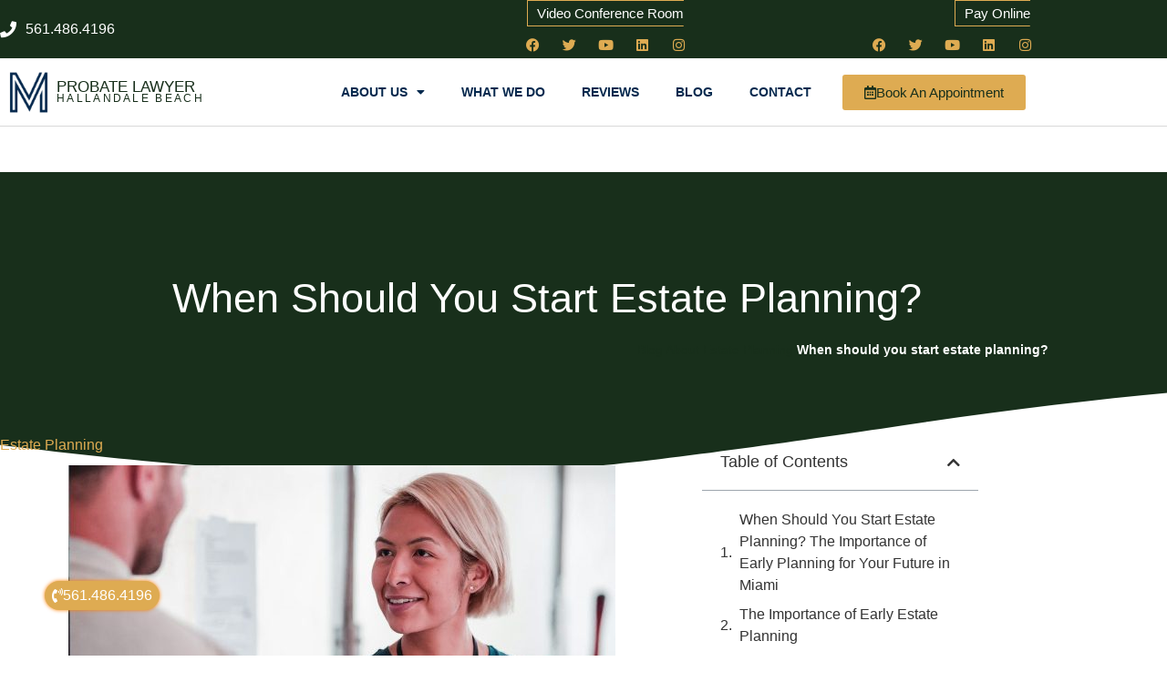

--- FILE ---
content_type: text/html; charset=UTF-8
request_url: https://probatepalmbeachfl.com/when-should-you-start-estate-planning/
body_size: 26831
content:
<!doctype html>
<html lang="en-US">
<head>
<meta charset="UTF-8">
<meta name="viewport" content="width=device-width, initial-scale=1">
<link rel="profile" href="https://gmpg.org/xfn/11">
<meta name='robots' content='index, follow, max-image-preview:large, max-snippet:-1, max-video-preview:-1'/>

<title>When should you start estate planning? - Probate Palm Beach Florida</title>
<link rel="canonical" href="https://probatepalmbeachfl.com/when-should-you-start-estate-planning/"/>
<meta property="og:locale" content="en_US"/>
<meta property="og:type" content="article"/>
<meta property="og:title" content="When should you start estate planning? - Probate Palm Beach Florida"/>
<meta property="og:description" content="Estate planning Miami lawyer When Should You Start Estate Planning? The Importance of Early Planning for Your Future in Miami Estate planning is often considered a task for older individuals or those nearing Retirement. However, the truth is that estate planning is not solely reserved for the elderly or those with significant wealth. It is [&hellip;]"/>
<meta property="og:url" content="https://probatepalmbeachfl.com/when-should-you-start-estate-planning/"/>
<meta property="og:site_name" content="Probate Palm Beach Florida"/>
<meta property="article:published_time" content="2023-08-09T15:00:44+00:00"/>
<meta name="author" content="Morgan Legal Group"/>
<meta name="twitter:card" content="summary_large_image"/>
<meta name="twitter:label1" content="Written by"/>
<meta name="twitter:data1" content="Morgan Legal Group"/>
<meta name="twitter:label2" content="Est. reading time"/>
<meta name="twitter:data2" content="7 minutes"/>
<script type="application/ld+json" class="yoast-schema-graph">{"@context":"https://schema.org","@graph":[{"@type":"Article","@id":"https://probatepalmbeachfl.com/when-should-you-start-estate-planning/#article","isPartOf":{"@id":"https://probatepalmbeachfl.com/when-should-you-start-estate-planning/"},"author":{"name":"Morgan Legal Group","@id":"https://probatepalmbeachfl.com/#/schema/person/934c0a7262cb2517b0894f0b863f4562"},"headline":"When should you start estate planning?","datePublished":"2023-08-09T15:00:44+00:00","mainEntityOfPage":{"@id":"https://probatepalmbeachfl.com/when-should-you-start-estate-planning/"},"wordCount":1379,"publisher":{"@id":"https://probatepalmbeachfl.com/#organization"},"image":{"@id":"https://probatepalmbeachfl.com/when-should-you-start-estate-planning/#primaryimage"},"thumbnailUrl":"https://probatepalmbeachfl.com/wp-content/uploads/2023/08/When-should-you-start-estate-planning.jpg","articleSection":["Estate Planning"],"inLanguage":"en-US"},{"@type":"WebPage","@id":"https://probatepalmbeachfl.com/when-should-you-start-estate-planning/","url":"https://probatepalmbeachfl.com/when-should-you-start-estate-planning/","name":"When should you start estate planning? - Probate Palm Beach Florida","isPartOf":{"@id":"https://probatepalmbeachfl.com/#website"},"primaryImageOfPage":{"@id":"https://probatepalmbeachfl.com/when-should-you-start-estate-planning/#primaryimage"},"image":{"@id":"https://probatepalmbeachfl.com/when-should-you-start-estate-planning/#primaryimage"},"thumbnailUrl":"https://probatepalmbeachfl.com/wp-content/uploads/2023/08/When-should-you-start-estate-planning.jpg","datePublished":"2023-08-09T15:00:44+00:00","breadcrumb":{"@id":"https://probatepalmbeachfl.com/when-should-you-start-estate-planning/#breadcrumb"},"inLanguage":"en-US","potentialAction":[{"@type":"ReadAction","target":["https://probatepalmbeachfl.com/when-should-you-start-estate-planning/"]}]},{"@type":"ImageObject","inLanguage":"en-US","@id":"https://probatepalmbeachfl.com/when-should-you-start-estate-planning/#primaryimage","url":"https://probatepalmbeachfl.com/wp-content/uploads/2023/08/When-should-you-start-estate-planning.jpg","contentUrl":"https://probatepalmbeachfl.com/wp-content/uploads/2023/08/When-should-you-start-estate-planning.jpg","width":1200,"height":600},{"@type":"BreadcrumbList","@id":"https://probatepalmbeachfl.com/when-should-you-start-estate-planning/#breadcrumb","itemListElement":[{"@type":"ListItem","position":1,"name":"Blog About Estate Planning","item":"https://probatepalmbeachfl.com/blog-estate-planning/"},{"@type":"ListItem","position":2,"name":"When should you start estate planning?"}]},{"@type":"WebSite","@id":"https://probatepalmbeachfl.com/#website","url":"https://probatepalmbeachfl.com/","name":"Probate Palm Beach Florida","description":"Best Estate Planning Lawyer","publisher":{"@id":"https://probatepalmbeachfl.com/#organization"},"potentialAction":[{"@type":"SearchAction","target":{"@type":"EntryPoint","urlTemplate":"https://probatepalmbeachfl.com/?s={search_term_string}"},"query-input":{"@type":"PropertyValueSpecification","valueRequired":true,"valueName":"search_term_string"}}],"inLanguage":"en-US"},{"@type":"Organization","@id":"https://probatepalmbeachfl.com/#organization","name":"Probate Palm Beach Florida","url":"https://probatepalmbeachfl.com/","logo":{"@type":"ImageObject","inLanguage":"en-US","@id":"https://probatepalmbeachfl.com/#/schema/logo/image/","url":"https://probatepalmbeachfl.com/wp-content/uploads/2020/06/logo-512-blue.png","contentUrl":"https://probatepalmbeachfl.com/wp-content/uploads/2020/06/logo-512-blue.png","width":512,"height":512,"caption":"Probate Palm Beach Florida"},"image":{"@id":"https://probatepalmbeachfl.com/#/schema/logo/image/"}},{"@type":"Person","@id":"https://probatepalmbeachfl.com/#/schema/person/934c0a7262cb2517b0894f0b863f4562","name":"Morgan Legal Group","url":"https://probatepalmbeachfl.com/author/l6kt6yfq8q/"}]}</script>

<link rel="alternate" type="application/rss+xml" title="Probate Palm Beach Florida &raquo; Feed" href="https://probatepalmbeachfl.com/feed/"/>
<link rel="alternate" type="application/rss+xml" title="Probate Palm Beach Florida &raquo; Comments Feed" href="https://probatepalmbeachfl.com/comments/feed/"/>
<link rel="alternate" title="oEmbed (JSON)" type="application/json+oembed" href="https://probatepalmbeachfl.com/wp-json/oembed/1.0/embed?url=https%3A%2F%2Fprobatepalmbeachfl.com%2Fwhen-should-you-start-estate-planning%2F"/>
<link rel="alternate" title="oEmbed (XML)" type="text/xml+oembed" href="https://probatepalmbeachfl.com/wp-json/oembed/1.0/embed?url=https%3A%2F%2Fprobatepalmbeachfl.com%2Fwhen-should-you-start-estate-planning%2F&#038;format=xml"/>
<style id='wp-img-auto-sizes-contain-inline-css'>img:is([sizes=auto i],[sizes^="auto," i]){contain-intrinsic-size:3000px 1500px}</style>

<link rel="stylesheet" type="text/css" href="//probatepalmbeachfl.com/wp-content/cache/wpfc-minified/6xi0oqju/899w.css" media="all"/>
<style id='global-styles-inline-css'>:root{--wp--preset--aspect-ratio--square:1;--wp--preset--aspect-ratio--4-3:4/3;--wp--preset--aspect-ratio--3-4:3/4;--wp--preset--aspect-ratio--3-2:3/2;--wp--preset--aspect-ratio--2-3:2/3;--wp--preset--aspect-ratio--16-9:16/9;--wp--preset--aspect-ratio--9-16:9/16;--wp--preset--color--black:#000000;--wp--preset--color--cyan-bluish-gray:#abb8c3;--wp--preset--color--white:#ffffff;--wp--preset--color--pale-pink:#f78da7;--wp--preset--color--vivid-red:#cf2e2e;--wp--preset--color--luminous-vivid-orange:#ff6900;--wp--preset--color--luminous-vivid-amber:#fcb900;--wp--preset--color--light-green-cyan:#7bdcb5;--wp--preset--color--vivid-green-cyan:#00d084;--wp--preset--color--pale-cyan-blue:#8ed1fc;--wp--preset--color--vivid-cyan-blue:#0693e3;--wp--preset--color--vivid-purple:#9b51e0;--wp--preset--gradient--vivid-cyan-blue-to-vivid-purple:linear-gradient(135deg,rgb(6,147,227) 0%,rgb(155,81,224) 100%);--wp--preset--gradient--light-green-cyan-to-vivid-green-cyan:linear-gradient(135deg,rgb(122,220,180) 0%,rgb(0,208,130) 100%);--wp--preset--gradient--luminous-vivid-amber-to-luminous-vivid-orange:linear-gradient(135deg,rgb(252,185,0) 0%,rgb(255,105,0) 100%);--wp--preset--gradient--luminous-vivid-orange-to-vivid-red:linear-gradient(135deg,rgb(255,105,0) 0%,rgb(207,46,46) 100%);--wp--preset--gradient--very-light-gray-to-cyan-bluish-gray:linear-gradient(135deg,rgb(238,238,238) 0%,rgb(169,184,195) 100%);--wp--preset--gradient--cool-to-warm-spectrum:linear-gradient(135deg,rgb(74,234,220) 0%,rgb(151,120,209) 20%,rgb(207,42,186) 40%,rgb(238,44,130) 60%,rgb(251,105,98) 80%,rgb(254,248,76) 100%);--wp--preset--gradient--blush-light-purple:linear-gradient(135deg,rgb(255,206,236) 0%,rgb(152,150,240) 100%);--wp--preset--gradient--blush-bordeaux:linear-gradient(135deg,rgb(254,205,165) 0%,rgb(254,45,45) 50%,rgb(107,0,62) 100%);--wp--preset--gradient--luminous-dusk:linear-gradient(135deg,rgb(255,203,112) 0%,rgb(199,81,192) 50%,rgb(65,88,208) 100%);--wp--preset--gradient--pale-ocean:linear-gradient(135deg,rgb(255,245,203) 0%,rgb(182,227,212) 50%,rgb(51,167,181) 100%);--wp--preset--gradient--electric-grass:linear-gradient(135deg,rgb(202,248,128) 0%,rgb(113,206,126) 100%);--wp--preset--gradient--midnight:linear-gradient(135deg,rgb(2,3,129) 0%,rgb(40,116,252) 100%);--wp--preset--font-size--small:13px;--wp--preset--font-size--medium:20px;--wp--preset--font-size--large:36px;--wp--preset--font-size--x-large:42px;--wp--preset--spacing--20:0.44rem;--wp--preset--spacing--30:0.67rem;--wp--preset--spacing--40:1rem;--wp--preset--spacing--50:1.5rem;--wp--preset--spacing--60:2.25rem;--wp--preset--spacing--70:3.38rem;--wp--preset--spacing--80:5.06rem;--wp--preset--shadow--natural:6px 6px 9px rgba(0, 0, 0, 0.2);--wp--preset--shadow--deep:12px 12px 50px rgba(0, 0, 0, 0.4);--wp--preset--shadow--sharp:6px 6px 0px rgba(0, 0, 0, 0.2);--wp--preset--shadow--outlined:6px 6px 0px -3px rgb(255, 255, 255), 6px 6px rgb(0, 0, 0);--wp--preset--shadow--crisp:6px 6px 0px rgb(0, 0, 0);}:root{--wp--style--global--content-size:800px;--wp--style--global--wide-size:1200px;}:where(body){margin:0;}.wp-site-blocks > .alignleft{float:left;margin-right:2em;}.wp-site-blocks > .alignright{float:right;margin-left:2em;}.wp-site-blocks > .aligncenter{justify-content:center;margin-left:auto;margin-right:auto;}:where(.wp-site-blocks) > *{margin-block-start:24px;margin-block-end:0;}:where(.wp-site-blocks) > :first-child{margin-block-start:0;}:where(.wp-site-blocks) > :last-child{margin-block-end:0;}:root{--wp--style--block-gap:24px;}:root :where(.is-layout-flow) > :first-child{margin-block-start:0;}:root :where(.is-layout-flow) > :last-child{margin-block-end:0;}:root :where(.is-layout-flow) > *{margin-block-start:24px;margin-block-end:0;}:root :where(.is-layout-constrained) > :first-child{margin-block-start:0;}:root :where(.is-layout-constrained) > :last-child{margin-block-end:0;}:root :where(.is-layout-constrained) > *{margin-block-start:24px;margin-block-end:0;}:root :where(.is-layout-flex){gap:24px;}:root :where(.is-layout-grid){gap:24px;}.is-layout-flow > .alignleft{float:left;margin-inline-start:0;margin-inline-end:2em;}.is-layout-flow > .alignright{float:right;margin-inline-start:2em;margin-inline-end:0;}.is-layout-flow > .aligncenter{margin-left:auto !important;margin-right:auto !important;}.is-layout-constrained > .alignleft{float:left;margin-inline-start:0;margin-inline-end:2em;}.is-layout-constrained > .alignright{float:right;margin-inline-start:2em;margin-inline-end:0;}.is-layout-constrained > .aligncenter{margin-left:auto !important;margin-right:auto !important;}.is-layout-constrained > :where(:not(.alignleft):not(.alignright):not(.alignfull)){max-width:var(--wp--style--global--content-size);margin-left:auto !important;margin-right:auto !important;}.is-layout-constrained > .alignwide{max-width:var(--wp--style--global--wide-size);}body .is-layout-flex{display:flex;}.is-layout-flex{flex-wrap:wrap;align-items:center;}.is-layout-flex > :is(*, div){margin:0;}body .is-layout-grid{display:grid;}.is-layout-grid > :is(*, div){margin:0;}body{padding-top:0px;padding-right:0px;padding-bottom:0px;padding-left:0px;}a:where(:not(.wp-element-button)){text-decoration:underline;}:root :where(.wp-element-button, .wp-block-button__link){background-color:#32373c;border-width:0;color:#fff;font-family:inherit;font-size:inherit;font-style:inherit;font-weight:inherit;letter-spacing:inherit;line-height:inherit;padding-top:calc(0.667em + 2px);padding-right:calc(1.333em + 2px);padding-bottom:calc(0.667em + 2px);padding-left:calc(1.333em + 2px);text-decoration:none;text-transform:inherit;}.has-black-color{color:var(--wp--preset--color--black) !important;}.has-cyan-bluish-gray-color{color:var(--wp--preset--color--cyan-bluish-gray) !important;}.has-white-color{color:var(--wp--preset--color--white) !important;}.has-pale-pink-color{color:var(--wp--preset--color--pale-pink) !important;}.has-vivid-red-color{color:var(--wp--preset--color--vivid-red) !important;}.has-luminous-vivid-orange-color{color:var(--wp--preset--color--luminous-vivid-orange) !important;}.has-luminous-vivid-amber-color{color:var(--wp--preset--color--luminous-vivid-amber) !important;}.has-light-green-cyan-color{color:var(--wp--preset--color--light-green-cyan) !important;}.has-vivid-green-cyan-color{color:var(--wp--preset--color--vivid-green-cyan) !important;}.has-pale-cyan-blue-color{color:var(--wp--preset--color--pale-cyan-blue) !important;}.has-vivid-cyan-blue-color{color:var(--wp--preset--color--vivid-cyan-blue) !important;}.has-vivid-purple-color{color:var(--wp--preset--color--vivid-purple) !important;}.has-black-background-color{background-color:var(--wp--preset--color--black) !important;}.has-cyan-bluish-gray-background-color{background-color:var(--wp--preset--color--cyan-bluish-gray) !important;}.has-white-background-color{background-color:var(--wp--preset--color--white) !important;}.has-pale-pink-background-color{background-color:var(--wp--preset--color--pale-pink) !important;}.has-vivid-red-background-color{background-color:var(--wp--preset--color--vivid-red) !important;}.has-luminous-vivid-orange-background-color{background-color:var(--wp--preset--color--luminous-vivid-orange) !important;}.has-luminous-vivid-amber-background-color{background-color:var(--wp--preset--color--luminous-vivid-amber) !important;}.has-light-green-cyan-background-color{background-color:var(--wp--preset--color--light-green-cyan) !important;}.has-vivid-green-cyan-background-color{background-color:var(--wp--preset--color--vivid-green-cyan) !important;}.has-pale-cyan-blue-background-color{background-color:var(--wp--preset--color--pale-cyan-blue) !important;}.has-vivid-cyan-blue-background-color{background-color:var(--wp--preset--color--vivid-cyan-blue) !important;}.has-vivid-purple-background-color{background-color:var(--wp--preset--color--vivid-purple) !important;}.has-black-border-color{border-color:var(--wp--preset--color--black) !important;}.has-cyan-bluish-gray-border-color{border-color:var(--wp--preset--color--cyan-bluish-gray) !important;}.has-white-border-color{border-color:var(--wp--preset--color--white) !important;}.has-pale-pink-border-color{border-color:var(--wp--preset--color--pale-pink) !important;}.has-vivid-red-border-color{border-color:var(--wp--preset--color--vivid-red) !important;}.has-luminous-vivid-orange-border-color{border-color:var(--wp--preset--color--luminous-vivid-orange) !important;}.has-luminous-vivid-amber-border-color{border-color:var(--wp--preset--color--luminous-vivid-amber) !important;}.has-light-green-cyan-border-color{border-color:var(--wp--preset--color--light-green-cyan) !important;}.has-vivid-green-cyan-border-color{border-color:var(--wp--preset--color--vivid-green-cyan) !important;}.has-pale-cyan-blue-border-color{border-color:var(--wp--preset--color--pale-cyan-blue) !important;}.has-vivid-cyan-blue-border-color{border-color:var(--wp--preset--color--vivid-cyan-blue) !important;}.has-vivid-purple-border-color{border-color:var(--wp--preset--color--vivid-purple) !important;}.has-vivid-cyan-blue-to-vivid-purple-gradient-background{background:var(--wp--preset--gradient--vivid-cyan-blue-to-vivid-purple) !important;}.has-light-green-cyan-to-vivid-green-cyan-gradient-background{background:var(--wp--preset--gradient--light-green-cyan-to-vivid-green-cyan) !important;}.has-luminous-vivid-amber-to-luminous-vivid-orange-gradient-background{background:var(--wp--preset--gradient--luminous-vivid-amber-to-luminous-vivid-orange) !important;}.has-luminous-vivid-orange-to-vivid-red-gradient-background{background:var(--wp--preset--gradient--luminous-vivid-orange-to-vivid-red) !important;}.has-very-light-gray-to-cyan-bluish-gray-gradient-background{background:var(--wp--preset--gradient--very-light-gray-to-cyan-bluish-gray) !important;}.has-cool-to-warm-spectrum-gradient-background{background:var(--wp--preset--gradient--cool-to-warm-spectrum) !important;}.has-blush-light-purple-gradient-background{background:var(--wp--preset--gradient--blush-light-purple) !important;}.has-blush-bordeaux-gradient-background{background:var(--wp--preset--gradient--blush-bordeaux) !important;}.has-luminous-dusk-gradient-background{background:var(--wp--preset--gradient--luminous-dusk) !important;}.has-pale-ocean-gradient-background{background:var(--wp--preset--gradient--pale-ocean) !important;}.has-electric-grass-gradient-background{background:var(--wp--preset--gradient--electric-grass) !important;}.has-midnight-gradient-background{background:var(--wp--preset--gradient--midnight) !important;}.has-small-font-size{font-size:var(--wp--preset--font-size--small) !important;}.has-medium-font-size{font-size:var(--wp--preset--font-size--medium) !important;}.has-large-font-size{font-size:var(--wp--preset--font-size--large) !important;}.has-x-large-font-size{font-size:var(--wp--preset--font-size--x-large) !important;}:root :where(.wp-block-pullquote){font-size:1.5em;line-height:1.6;}</style>


<link rel="stylesheet" type="text/css" href="//probatepalmbeachfl.com/wp-content/cache/wpfc-minified/30vgxgbt/899w.css" media="all"/>
<style id='grw-public-main-css-inline-css'>.wp-gr,.wp-gr *,.wp-gr ::after,.wp-gr ::before{box-sizing:border-box}.wp-gr{display:block;direction:ltr;font-size:var(--font-size, 16px);font-family:var(--font-family, inherit);font-style:normal;font-weight:400;text-align:start;line-height:normal;overflow:visible;text-decoration:none;list-style-type:disc;box-sizing:border-box;visibility:visible!important}.wp-gr div,.wp-gr span{margin:0;padding:0;color:inherit;font:inherit;line-height:normal;letter-spacing:normal;text-transform:none;text-decoration:none;border:0;background:0 0}.wp-gr a{color:inherit;border:0;text-decoration:none;background:0 0;cursor:pointer}.wp-gr a:focus{outline:0}.wp-gr a:focus-visible{outline:2px solid currentColor;outline-offset:2px}.wp-gr img{display:block;max-width:100%;height:auto;margin:0;padding:0;border:0;line-height:0;vertical-align:middle}.wp-gr i{font-style:normal;font-weight:inherit;margin:0;padding:0;border:0;vertical-align:middle;background:0 0}.wp-gr svg{display:inline-block;width:auto;height:auto;vertical-align:middle;overflow:visible}.wp-gr svg use{opacity:1;visibility:visible}.wp-gr{--card-gap:4px;--rev-gap:4px;--img-size:46px;--media-gap:8px;--media-size:40px;--media-lines:2;--color:#fb8e28;--rev-color:#f4f4f4;--rpi-star-color:var(--star-color, var(--color));--slider-dot-size:8px;--slider-dot-gap:8px;--slider-dots-visible:5;--slider-act-dot-color:var(--color)}.wp-gr .wp-google-based,.wp-gr .wp-google-powered{margin:0!important;padding:0!important;color:var(--head-based-color,#555)!important}.wp-gr .wp-google-powered{color:var(--powered-color,#777)!important;font-size:16px;font-weight:600}.wp-gr .wp-google-powered>span{font-weight:600!important}.wp-gr .grw-img{position:relative!important;min-width:var(--img-size)!important;max-width:var(--img-size)!important;height:var(--img-size)!important;border:none!important;z-index:3!important}.wp-gr .grw-img-wrap{position:relative;min-width:var(--img-size)!important;max-width:var(--img-size)!important;overflow:visible}.wp-gr .grw-img-wrap::before{content:'';position:absolute;top:0;left:0;width:var(--img-size);height:var(--img-size);border-radius:50%;box-shadow:0 0 2px rgba(0,0,0,.12),0 2px 4px rgba(0,0,0,.24)!important;pointer-events:none}.wp-gr .grw-header .grw-img{border-radius:50%}.wp-gr .grw-header.wp-place-center{width:100%!important}.wp-gr .wp-google-name{color:var(--name-color,#333)!important;font-size:100%!important;font-weight:700!important;text-decoration:none!important;white-space:nowrap!important;text-overflow:ellipsis!important;overflow:hidden!important;width:100%!important;text-align:var(--align,start)!important}.wp-gr .grw-header .wp-google-name{width:100%!important;margin:0!important;padding:0!important;font-size:128%!important;white-space:normal!important}.wp-gr .grw-header-inner>.rpi-flx{overflow:hidden!important}.wp-gr a.wp-google-name{color:#427fed!important;text-decoration:none!important}.wp-gr .wp-google-time{color:#555!important;font-size:13px!important;white-space:nowrap!important}.wp-gr .wp-google-text{color:var(--text-color,#222)!important;font-size:15px!important;line-height:24px!important;max-width:100%!important;overflow:hidden!important;white-space:pre-wrap!important;word-break:break-word!important;vertical-align:middle!important}.wp-gr .rpi-stars+.wp-google-text{padding-left:4px!important}.wp-gr .wp-more{display:none}.wp-gr .wp-more-toggle{color:#136aaf!important;cursor:pointer!important;text-decoration:none!important}.wp-gr .wp-google-url{display:block;margin:4px auto!important;color:#136aaf!important;text-align:center!important}.wp-gr.wp-dark .wp-google-name{color:#eee!important}.wp-gr.rpi.wp-dark .wp-google-name a{color:var(--head-based-color,#eee)!important}.wp-gr.wp-dark .wp-google-time{color:#bbb!important}.wp-gr.wp-dark .wp-google-text{color:#ececec!important}.wp-gr.wp-dark .wp-google-powered{color:var(--powered-color,#fff)!important}.wp-gr.wp-dark .wp-google-based{color:var(--head-based-color,#999)!important}.wp-gr:not(.wp-dark) .grw-review-inner.grw-backgnd{background:var(--rev-color)!important}.wp-gr.rpi .wp-google-name{font-size:100%!important}.wp-gr.rpi .grw-hide,.wp-gr.rpi .wp-google-hide{display:none}.wp-gr.rpi .wp-google-name a{color:var(--head-name-color,#333)!important;font-size:18px!important;text-decoration:none!important}.wp-gr.rpi a.wp-google-name{margin:0!important;color:var(--name-color,#154fc1)!important;text-decoration:none!important;white-space:nowrap!important;text-overflow:ellipsis!important}.wp-gr{display:block!important;width:100%!important;margin:0!important;padding:0!important;text-align:left!important;direction:ltr!important;box-sizing:border-box!important}.wp-gr .grw-row{display:-ms-flexbox!important;display:flex!important;flex-wrap:nowrap!important;align-items:center!important;-ms-flex-wrap:nowrap!important;-ms-flex-align:center!important}.grw-row.grw-row-xs{-ms-flex-wrap:wrap!important;flex-wrap:wrap!important}.grw-row-x .grw-header+.grw-content .grw-review,.grw-row-xs .grw-content,.grw-row-xs .grw-header,.grw-row-xs .grw-review{--col:1}.grw-row-xl .grw-header+.grw-content{--col:1.2}.grw-row-l .grw-header+.grw-content{--col:1.25}.grw-row-m .grw-header+.grw-content{--col:1.333333}.grw-row-s .grw-header+.grw-content{--col:1.5}.grw-row-s .grw-header+.grw-content .grw-review,.grw-row-x .grw-header,.grw-row-x .grw-header+.grw-content,.grw-row-x .grw-review{--col:2}.grw-row-m .grw-header+.grw-content .grw-review,.grw-row-s .grw-header,.grw-row-s .grw-review{--col:3}.grw-row-l .grw-review,.grw-row-m .grw-header,.grw-row-m .grw-review{--col:4}.grw-row-l .grw-header,.grw-row-xl .grw-review{--col:5}.grw-row-xl .grw-header{--col:6}.grw-row .grw-content,.grw-row .grw-header{-ms-flex:1 0 calc(100% / var(--col,3))!important;flex:1 0 calc(100% / var(--col,3))!important;width:calc(100% / var(--col,3))!important}.grw-row .grw-review{-ms-flex:1 0 calc((100% - var(--card-gap,16px)*(var(--col,3) - 1))/ var(--col,3))!important;flex:1 0 calc((100% - var(--card-gap,16px)*(var(--col,3) - 1))/ var(--col,3))!important;width:calc((100% - var(--card-gap,16px)*(var(--col,3) - 1))/ var(--col,3))!important}.wp-gr .grw-content{position:relative!important;min-width:0!important}.wp-gr .grw-content-inner{position:relative!important;display:flex!important;align-items:center!important}.wp-gr .grw-review-inner{height:100%!important}.wp-gr .grw-header-inner,.wp-gr .grw-review-inner{position:relative!important;margin:4px!important;padding:16px!important;width:100%!important}.wp-gr .wp-google-list .grw-header-inner{padding:0 0 16px 0!important}.wp-gr .grw-review-inner.grw-round{border-radius:8px!important}.wp-gr .grw-review-inner.grw-shadow{box-shadow:0 0 2px rgba(0,0,0,.12),0 2px 4px rgba(0,0,0,.24)!important}.wp-gr .grw-review-inner>svg{position:absolute!important;top:10px!important;right:10px!important;width:16px!important;height:16px!important}.wp-gr .grw-review{display:flex;position:relative!important;justify-content:center!important;align-items:center!important;flex-shrink:0!important}.wp-gr .grw-review .wp-google-left{display:block!important;overflow:hidden!important;white-space:nowrap!important;text-overflow:ellipsis!important;line-height:24px!important;padding-bottom:2px!important}.wp-gr .grw-review .wp-google-feedback{height:100px!important;overflow-y:auto!important}.wp-gr .grw-scroll::-webkit-scrollbar{width:4px!important}.wp-gr .grw-scroll::-webkit-scrollbar-track{-webkit-box-shadow:inset 0 0 6px rgba(0,0,0,.3)!important;-webkit-border-radius:4px!important;border-radius:4px!important}.wp-gr .grw-scroll::-webkit-scrollbar-thumb{-webkit-border-radius:10px!important;border-radius:10px!important;background:#ccc!important;-webkit-box-shadow:inset 0 0 6px rgba(0,0,0,.5)!important}.wp-gr .wp-google-wr{display:flex;margin:0!important}.wp-gr .wp-google-wr a{color:#fff!important;padding:4px 12px 8px!important;outline:0!important;border-radius:27px!important;background:var(--btn-color,#1f67e7)!important;white-space:nowrap!important;vertical-align:middle!important;opacity:.9!important;text-shadow:1px 1px 0 #888!important;box-shadow:0 0 2px rgba(0,0,0,.12),0 2px 4px rgba(0,0,0,.24)!important;user-select:none!important;transition:all .2s ease-in-out!important}.wp-gr .wp-google-wr a:hover{opacity:.95!important;background:var(--btn-color,#1f67e7)!important;box-shadow:0 0 2px rgba(0,0,0,.12),0 3px 5px rgba(0,0,0,.24)!important}.wp-gr .wp-google-wr a:active{opacity:1!important;background:var(--btn-color,#1f67e7)!important;box-shadow:none!important}.wp-gr .wp-google-wr a svg{display:inline-block;width:16px;height:16px;padding:1px;margin:0 0 0 4px;background:#fff;border-radius:50%}.wp-gr[data-layout=grid] .grw-reviews{display:flex;gap:var(--card-gap,12px);flex-wrap:wrap!important;-ms-flex-wrap:wrap!important}.wp-gr .grw-b{font-weight:700!important;white-space:nowrap!important}.wp-gr .wp-google-reply{font-size:14px!important;margin-top:auto!important;margin-left:6px!important;padding-left:6px!important;border-left:1px solid #999!important;overflow:hidden!important;overflow-y:auto!important;line-height:20px!important;max-height:44px!important}.wp-gr .wp-google-reply>div{display:flex;gap:4px;align-items:center}.wp-gr .wp-google-reply .wp-google-time{font-size:11px!important;white-space:nowrap!important}.wp-gr .wp-google-img{display:flex;flex-wrap:wrap;gap:var(--media-gap);max-height:calc((var(--media-size) + var(--media-gap)) * var(--media-lines) - 2px)!important;overflow-y:auto!important}.wp-gr .wp-google-img img{display:flex;width:var(--media-size)!important;height:var(--media-size)!important;cursor:pointer!important;border-radius:3px!important;box-shadow:0 0 2px rgba(0,0,0,.12),0 2px 4px rgba(0,0,0,.24)!important}.rpi-flx{display:var(--flx,flex)!important;flex-direction:var(--dir,column)!important;gap:var(--gap,2px)!important;align-items:var(--align,flex-start)!important;flex-wrap:var(--wrap,nowrap)!important;overflow:var(--overflow,visible)!important;width:100%!important}.rpi-col16{--dir:column;--gap:16px;--align:flex-start;--overflow:hidden}.rpi-col12{--dir:column;--gap:12px;--align:flex-start;--overflow:hidden}.rpi-col6{--dir:column;--gap:6px;--align:flex-start;--overflow:hidden}.rpi-col8{--dir:column;--gap:8px;--align:flex-start}.rpi-col4{--dir:column;--gap:4px;--align:flex-start}.rpi-row12-center{--dir:row;--gap:12px;--align:center;--overflow:visible}.rpi-row12{--dir:row;--gap:12px;--align:flex-start}:root{--star-gap:2px;--rpi-star-size:20px;--rpi-star-color:#fb8e28;--rpi-star-empty-color:#cccccc;--rpi-icon-scale-google:1.00;--rpi-icon-scale-yelp:0.92;--rpi-icon-scale-fb:1.125;--rpi-yelp-empty-color:#cccccc;--rpi-yelp-five-color:#fb433c;--rpi-yelp-four-color:#ff643d;--rpi-yelp-three-color:#ff8742;--rpi-yelp-two-color:#ffad48;--rpi-yelp-one-color:#ffcc4b;--rpi-yelp-radius:3px;--rpi-fb-color:#fa3e3e;--rpi-fb-radius:3px;--rpi-star-empty:url("data:image/svg+xml;utf8,%3Csvg xmlns='http://www.w3.org/2000/svg' viewBox='0 0 24 24'%3E%3Cpath d='M11.48 3.499a.562.562 0 0 1 1.04 0l2.125 5.111a.563.563 0 0 0 .475.345l5.518.442c.499.04.701.663.321.988l-4.204 3.602a.563.563 0 0 0-.182.557l1.285 5.385a.562.562 0 0 1-.84.61l-4.725-2.885a.562.562 0 0 0-.586 0L6.982 20.54a.562.562 0 0 1-.84-.61l1.285-5.386a.562.562 0 0 0-.182-.557l-4.204-3.602a.562.562 0 0 1 .321-.988l5.518-.442a.563.563 0 0 0 .475-.345L11.48 3.5Z' fill='none' stroke='currentColor' stroke-width='1.5' stroke-linejoin='round'/%3E%3C/svg%3E");--rpi-star-mask:url("data:image/svg+xml;utf8,%3Csvg xmlns='http://www.w3.org/2000/svg' viewBox='0 0 24 24'%3E%3Cpath d='M10.7881 3.21068C11.2364 2.13274 12.7635 2.13273 13.2118 3.21068L15.2938 8.2164L20.6979 8.64964C21.8616 8.74293 22.3335 10.1952 21.4469 10.9547L17.3295 14.4817L18.5874 19.7551C18.8583 20.8908 17.6229 21.7883 16.6266 21.1798L11.9999 18.3538L7.37329 21.1798C6.37697 21.7883 5.14158 20.8908 5.41246 19.7551L6.67038 14.4817L2.55303 10.9547C1.66639 10.1952 2.13826 8.74293 3.302 8.64964L8.70609 8.2164L10.7881 3.21068Z'/%3E%3C/svg%3E")}.rpi-stars .rpi-star{display:none!important}.rpi-star,.rpi-stars-tripadvisor,.rpi-stars-yelp{display:var(--flx,flex);align-items:center;gap:var(--gap,4px);text-align:start;z-index:9}.rpi-star[data-rating]:empty::before{content:attr(data-rating);color:var(--rpi-rating-color,var(--rpi-star-color));font-size:var(--head-grade-fs, 18px);font-weight:var(--head-grade-weight,900)}.rpi-star i{padding:0 2px;cursor:pointer!important;background-color:var(--rpi-star-empty-color)}.rpi-star[data-rating="1"] i:nth-child(-n+1),.rpi-star[data-rating="2"] i:nth-child(-n+2),.rpi-star[data-rating="3"] i:nth-child(-n+3),.rpi-star[data-rating="4"] i:nth-child(-n+4),.rpi-star[data-rating="5"] i:nth-child(-n+5){background-color:var(--rpi-star-color)}.rpi-star:hover i{background-color:var(--rpi-star-color)!important}.rpi-star i:hover~i{background-color:var(--rpi-star-empty-color)!important}.rpi-star i,.rpi-star[data-rating]:empty::after{content:'';width:var(--rpi-star-size)!important;height:var(--rpi-star-size)!important;-webkit-mask-image:var(--rpi-star-mask)!important;-webkit-mask-repeat:no-repeat!important;-webkit-mask-position:center!important;-webkit-mask-size:contain!important;mask-image:var(--rpi-star-mask)!important;mask-repeat:no-repeat!important;mask-position:center!important;mask-size:contain!important}.rpi-star[data-rating]:empty::after{background-color:var(--rpi-star-color)}.rpi-star+.rpi-stars{--stars-offset:1;--stars:calc(var(--stars-max) - var(--stars-offset))}.rpi-stars{--star-size:var(--rpi-star-size, 18px);--star-color:var(--rpi-star-color);--empty:var(--rpi-star-empty);--mask:var(--rpi-star-mask);--stars:5;--icon-scale:1;--rating-scale:0.8;--gap:var(--star-gap, 2px);--stars-w:calc(var(--stars) * (var(--star-size) + var(--star-gap)));--fill:calc((var(--rating) / var(--stars)) * 100%);--bg-size:calc(var(--star-size) * var(--icon-scale));--bg-size-x:calc(var(--bg-size) + var(--star-gap));position:relative!important;display:inline-flex!important;align-items:center!important;align-self:var(--star-align-self,start)!important;width:max-content!important;height:var(--star-size)!important;font-size:calc(var(--star-size) * var(--rating-scale))!important;font-weight:900!important;color:var(--rpi-rating-color,var(--star-color))!important;white-space:nowrap!important;vertical-align:middle!important;padding-right:calc(var(--stars-w) + var(--gap))!important}.rpi-stars:empty{--gap:calc(-1 * (var(--star-gap) / 2 + 1px))}.rpi-stars::before{content:''!important;position:absolute!important;top:50%!important;right:0!important;width:var(--stars-w)!important;height:var(--star-size)!important;transform:translateY(-50%)!important;background-color:var(--star-color)!important;-webkit-mask-image:var(--empty)!important;-webkit-mask-repeat:repeat-x!important;-webkit-mask-position:left center!important;-webkit-mask-size:var(--bg-size-x) var(--bg-size)!important;mask-image:var(--empty)!important;mask-repeat:repeat-x!important;mask-position:left center!important;mask-size:var(--bg-size-x) var(--bg-size)!important}.rpi-stars::after{content:''!important;position:absolute!important;top:50%!important;right:0!important;width:var(--stars-w)!important;height:var(--star-size)!important;transform:translateY(-50%)!important;background-color:var(--star-color)!important;-webkit-mask-image:var(--mask)!important;-webkit-mask-repeat:repeat-x!important;-webkit-mask-position:left center!important;-webkit-mask-size:var(--bg-size-x) var(--bg-size)!important;mask-image:var(--mask)!important;mask-repeat:repeat-x!important;mask-position:left center!important;mask-size:var(--bg-size-x) var(--bg-size)!important;clip-path:inset(0 calc(100% - var(--fill)) 0 0)!important}.rpi-stars-yelp{--icon-scale:var(--rpi-icon-scale-yelp);--empty-color:var(--rpi-yelp-empty-color);--five-color:var(--rpi-yelp-five-color);--four-color:var(--rpi-yelp-four-color);--three-color:var(--rpi-yelp-three-color);--two-color:var(--rpi-yelp-two-color);--one-color:var(--rpi-yelp-one-color);--star-size:var(--rpi-star-size);--rating:0;--gap:4px;--radius:var(--rpi-yelp-radius);display:inline-flex!important;gap:var(--gap)!important;line-height:0!important;vertical-align:top!important}.rpi-stars-yelp i{position:relative!important;display:inline-block!important;font-style:normal!important;flex:0 0 auto!important;width:var(--star-size)!important;height:var(--star-size)!important;border-radius:var(--radius)!important;background-color:var(--empty-color)!important;background-image:linear-gradient(90deg,var(--star-color) 0 calc(var(--fill,0) * 1%),transparent calc(var(--fill,0) * 1%))!important;background-repeat:no-repeat!important;background-size:100% 100%!important;box-sizing:border-box!important}.rpi-stars-yelp i::after{content:''!important;position:absolute!important;inset:0!important;background-color:#fff!important;-webkit-mask-image:var(--rpi-star-mask)!important;-webkit-mask-repeat:no-repeat!important;-webkit-mask-size:calc(70% / var(--icon-scale)) calc(70% / var(--icon-scale))!important;-webkit-mask-position:center!important;mask-image:var(--rpi-star-mask)!important;mask-repeat:no-repeat!important;mask-size:calc(70% / var(--icon-scale)) calc(70% / var(--icon-scale))!important;mask-position:center!important}.rpi-stars-yelp,.rpi-stars-yelp[data-rating]::before{content:attr(data-rating);color:var(--rpi-rating-color,var(--star-color));font-size:var(--head-grade-fs, 18px);font-weight:var(--head-grade-weight,900)}.rpi-stars-yelp i:first-child{--fill:clamp(0, (var(--rating) - 0) * 100, 100)}.rpi-stars-yelp i:nth-child(2){--fill:clamp(0, (var(--rating) - 1) * 100, 100)}.rpi-stars-yelp i:nth-child(3){--fill:clamp(0, (var(--rating) - 2) * 100, 100)}.rpi-stars-yelp i:nth-child(4){--fill:clamp(0, (var(--rating) - 3) * 100, 100)}.rpi-stars-yelp i:nth-child(5){--fill:clamp(0, (var(--rating) - 4) * 100, 100)}.rpi-stars-yelp[data-stars^="1"]{--rating:1.5;--star-color:var(--one-color)}.rpi-stars-yelp[data-stars="1"]{--rating:1}.rpi-stars-yelp[data-stars^="2"]{--rating:2.5;--star-color:var(--two-color)}.rpi-stars-yelp[data-stars="2"]{--rating:2}.rpi-stars-yelp[data-stars^="3"]{--rating:3.5;--star-color:var(--three-color)}.rpi-stars-yelp[data-stars="3"]{--rating:3}.rpi-stars-yelp[data-stars^="4"]{--rating:4.5;--star-color:var(--four-color)}.rpi-stars-yelp[data-stars="4"]{--rating:4}.rpi-stars-yelp[data-stars^="5"]{--rating:5;--star-color:var(--five-color)}.rpi-stars-tripadvisor{--empty-color:#ffffff;--border-color:#5ba672;--fill-color:#5ba672;--rpi-dot-size:var(--rpi-star-size);--rating:0;--gap:4px;--border:3px;display:inline-flex!important;gap:var(--gap)!important;line-height:0!important;vertical-align:top!important}.rpi-stars-tripadvisor i{width:var(--rpi-dot-size)!important;height:var(--rpi-dot-size)!important;display:inline-block!important;position:relative!important;flex:0 0 auto!important;box-sizing:border-box!important;border-radius:999px!important;border:var(--border) solid var(--border-color)!important;background-color:var(--empty-color)!important;background-image:linear-gradient(90deg,var(--fill-color) 0 calc(var(--fill,0) * 1%),transparent calc(var(--fill,0) * 1%))!important;background-repeat:no-repeat!important;background-size:100% 100%!important}.rpi-stars-tripadvisor,.rpi-stars-tripadvisor[data-rating]::before{content:attr(data-rating);color:var(--rpi-rating-color,var(--fill-color));font-size:var(--head-grade-fs, 18px);font-weight:var(--head-grade-weight,900)}.rpi-stars-tripadvisor i:first-child{--fill:clamp(0, (var(--rating) - 0) * 100, 100)}.rpi-stars-tripadvisor i:nth-child(2){--fill:clamp(0, (var(--rating) - 1) * 100, 100)}.rpi-stars-tripadvisor i:nth-child(3){--fill:clamp(0, (var(--rating) - 2) * 100, 100)}.rpi-stars-tripadvisor i:nth-child(4){--fill:clamp(0, (var(--rating) - 3) * 100, 100)}.rpi-stars-tripadvisor i:nth-child(5){--fill:clamp(0, (var(--rating) - 4) * 100, 100)}.rpi-stars-tripadvisor[data-stars^="1"]{--rating:1.5}.rpi-stars-tripadvisor[data-stars="1"]{--rating:1}.rpi-stars-tripadvisor[data-stars^="2"]{--rating:2.5}.rpi-stars-tripadvisor[data-stars="2"]{--rating:2}.rpi-stars-tripadvisor[data-stars^="3"]{--rating:3.5}.rpi-stars-tripadvisor[data-stars="3"]{--rating:3}.rpi-stars-tripadvisor[data-stars^="4"]{--rating:4.5}.rpi-stars-tripadvisor[data-stars="4"]{--rating:4}.rpi-stars-tripadvisor[data-stars^="5"]{--rating:5}.rpi-star-fb{--icon-scale:var(--rpi-icon-scale-fb);--size:var(--rpi-star-size, 18px);--color:var(--rpi-fb-color, #fa3e3e);--radius:var(--rpi-fb-radius, 3px);--tail-w:calc(var(--size) / 3);--tail-h:calc(var(--size) / 3.6);--tail-offset:calc(var(--size) / 4.5);--tail-overlap:1px;--gap:0.25em;--label-scale:0.85;--fb-star:url("data:image/svg+xml;utf8,%3Csvg xmlns='http://www.w3.org/2000/svg' viewBox='0 0 24 24'%3E%3Cpath d='M10.7881 3.21068C11.2364 2.13274 12.7635 2.13273 13.2118 3.21068L15.2938 8.2164L20.6979 8.64964C21.8616 8.74293 22.3335 10.1952 21.4469 10.9547L17.3295 14.4817L18.5874 19.7551C18.8583 20.8908 17.6229 21.7883 16.6266 21.1798L11.9999 18.3538L7.37329 21.1798C6.37697 21.7883 5.14158 20.8908 5.41246 19.7551L6.67038 14.4817L2.55303 10.9547C1.66639 10.1952 2.13826 8.74293 3.302 8.64964L8.70609 8.2164L10.7881 3.21068Z' fill='%23fff'/%3E%3C/svg%3E");position:relative!important;display:inline-flex!important;align-items:center;align-self:var(--star-align-self,start);height:var(--size)!important;width:max-content!important;white-space:nowrap!important;vertical-align:middle!important;font-size:calc(var(--size) * var(--label-scale))!important;line-height:1!important;padding-left:calc(var(--size) + var(--gap))!important}.rpi-star-fb::before{content:''!important;position:absolute!important;left:0!important;top:50%!important;transform:translateY(-50%)!important;width:var(--size)!important;height:var(--size)!important;background-color:var(--color)!important;border-radius:var(--radius)!important;background-image:var(--fb-star)!important;background-repeat:no-repeat!important;background-position:center!important;background-size:calc(70% / var(--icon-scale)) calc(70% / var(--icon-scale))!important}.rpi-star-fb::after{content:''!important;position:absolute!important;left:var(--tail-offset)!important;top:50%!important;width:0!important;height:0!important;transform:translateY(calc(var(--size)/ 2 - var(--tail-overlap)))!important;border-top:var(--tail-h) solid var(--color)!important;border-right:var(--tail-w) solid transparent!important}.rpi-star-fb[data-rating="1"]{--color:#cccccc}:root{--rpi-lt:url("data:image/svg+xml;utf8,%3Csvg xmlns='http://www.w3.org/2000/svg' width='24' height='24' viewBox='0 0 24 24' fill='none' stroke='currentColor' stroke-width='2' stroke-linecap='round' stroke-linejoin='round'%3E%3Cpath d='m15 18-6-6 6-6'%3E%3C/path%3E%3C/svg%3E") no-repeat center/contain;--rpi-gt:url("data:image/svg+xml;utf8,%3Csvg xmlns='http://www.w3.org/2000/svg' width='24' height='24' viewBox='0 0 24 24' fill='none' stroke='currentColor' stroke-width='2' stroke-linecap='round' stroke-linejoin='round'%3E%3Cpath d='m9 18 6-6-6-6'%3E%3C/path%3E%3C/svg%3E") no-repeat center/contain}.rpi{--slider-btn-size:16px;--slider-btn-bg:var(--card-bg, #f5f5f5);--slider-btn-color:#777777;--slider-btn-padding:calc(var(--slider-btn-size) / 2);--slider-btn-bw:1px;--slider-btn-bc:#cccccc;--slider-btn-fs:calc(var(--slider-btn-size) + var(--slider-btn-bw));--slider-btn-shadow:0 2px 6px rgb(0 0 0 / 0.15);--slider-btn-full:calc(var(--slider-btn-size) + (var(--slider-btn-padding) * 2) + (var(--slider-btn-bw) * 2));--slider-btn-offset:0px;--slider-btn-out:calc(var(--slider-btn-full) / 2);--slider-btn-pos:calc(var(--slider-btn-out) + var(--slider-btn-offset));--slider-offset:calc(var(--slider-btn-out))}.rpi .rpi-slides{display:flex!important;flex:1!important;gap:var(--slider-gap,var(--card-gap,8px))!important;flex-wrap:nowrap!important;overflow:hidden!important;overflow-x:auto!important;scroll-snap-type:x mandatory!important;scroll-behavior:var(--rpi-slider-behavior,smooth)!important;-webkit-overflow-scrolling:touch!important;scrollbar-width:none!important}.rpi .rpi-slides::-webkit-scrollbar{display:none!important}.rpi .rpi-slide{overflow:hidden!important;padding:4px 3px!important;scroll-snap-align:start!important;transition:transform .5s!important}.rpi .rpi-slides-bite{--offset:var(--slides-bite-offset, 6px);--alpha:0.2px;--shift:var(--slider-btn-offset);--radius:calc(var(--slider-btn-out) + var(--offset));-webkit-mask:var(--slider-bite,radial-gradient(circle var(--radius) at calc(0% - var(--shift)) 50%,transparent 0,transparent calc(var(--radius) - var(--alpha)),#000 calc(var(--radius) + var(--alpha))),radial-gradient(circle var(--radius) at calc(100% + var(--shift)) 50%,transparent 0,transparent calc(var(--radius) - var(--alpha)),#000 calc(var(--radius) + var(--alpha))),linear-gradient(#000 0 0));-webkit-mask-repeat:no-repeat;-webkit-mask-size:100% 100%;-webkit-mask-composite:source-in,source-in;margin:0 var(--slider-offset,0)}.rpi .rpi-ltgt{--margin:calc(-1 * var(--slider-btn-pos) + var(--slider-offset, 0px));position:var(--slider-btn-position,absolute)!important;padding:var(--slider-btn-padding)!important;border-radius:50%!important;border:var(--slider-btn-bw) solid var(--slider-btn-bc)!important;background-color:var(--slider-btn-bg)!important;box-shadow:var(--slider-btn-shadow)!important;transition:background-color .2s ease-in-out!important;z-index:1!important}.rpi .rpi-ltgt:active{box-shadow:none!important}.rpi .rpi-ltgt.rpi-lt{left:0!important;margin-left:var(--margin)!important}.rpi .rpi-ltgt.rpi-gt{right:0!important;margin-right:var(--margin)!important}.rpi-gt::after,.rpi-lt::before{position:relative!important;content:'';display:block;width:var(--slider-btn-size);height:var(--slider-btn-size);background-color:var(--slider-btn-color)}.rpi-lt::before{-webkit-mask:var(--rpi-lt);mask:var(--rpi-lt)}.rpi-gt::after{-webkit-mask:var(--rpi-gt);mask:var(--rpi-gt)}[dir=rtl] .rpi-gt::after,[dir=rtl] .rpi-lt::before{transform:rotate(180deg)}.rpi .rpi-dots-wrap{position:absolute!important;top:calc(100% - 1px)!important;left:0!important;right:0!important;display:flex!important;justify-content:center!important;margin:0 auto!important;padding-top:var(--slider-dot-padding-top,.5em)!important;max-width:100%!important;width:calc(var(--slider-dots-visible) * var(--slider-dot-size) + (var(--slider-dots-visible) - 1) * var(--slider-dot-gap))!important}.rpi .rpi-dots{display:flex;flex-wrap:nowrap;overflow-x:scroll!important;gap:var(--slider-dot-gap);scrollbar-width:none;scroll-snap-type:x mandatory;-webkit-overflow-scrolling:touch}.rpi-dots .rpi-dot{display:inline-block!important;width:var(--slider-dot-size)!important;height:var(--slider-dot-size)!important;margin:0!important;padding:0!important;opacity:.4!important;vertical-align:middle!important;flex:1 0 auto!important;transform:scale(.6)!important;scroll-snap-align:center!important;border-radius:20px!important;background-color:var(--slider-dot-color,#999)!important}.rpi-dots .rpi-dot:hover{opacity:1!important}.rpi-dots .rpi-dot.active{opacity:1!important;transform:scale(.95)!important;background-color:var(--slider-act-dot-color,#fb8e28)!important}.rpi-dots .rpi-dot.s2{transform:scale(.85)!important}.rpi-dots .rpi-dot.s3{transform:scale(.75)!important}.rpi button{all:revert!important;margin:0!important;padding:0!important;box-shadow:none!important;border-radius:0!important;line-height:1!important;font:inherit!important;color:inherit!important;text-align:center!important;cursor:pointer!important;border:0!important;background:0 0!important;appearance:none!important;-webkit-appearance:none!important;user-select:none!important}.rpi button:focus{outline:0!important}.rpi button:focus-visible{outline:2px solid currentColor!important;outline-offset:2px!important}.rpi-x{position:absolute;top:var(--x-top,6px)!important;right:var(--x-right,8px)!important;display:flex!important;align-items:center;justify-content:center;width:var(--x-width,20px)!important;height:var(--x-height,20px)!important;cursor:pointer;opacity:var(--x-opacity, .65);border-radius:50%;background-color:var(--x-bg,#fafafa);z-index:2147483003}.rpi-x:hover{opacity:1}.rpi-x::after,.rpi-x::before{content:"";position:absolute;display:block;width:var(--x-line-width,12px);height:var(--x-line-height,1px);border-radius:2px;background-color:var(--x-color,#373737)}.rpi-x::before{transform:rotate(45deg)}.rpi-x::after{transform:rotate(-45deg)}.rpi-x.rpi-xa::before{--x-line-width:7px;--x-line-height:7px;top:4px;border-radius:0;border-right:1px solid #373737;border-bottom:1px solid #373737;background-color:transparent}.rpi-x.rpi-xa::after{content:none}.rpi-bubble:after{content:"";position:absolute;top:-8px;left:16px;bottom:auto;border-style:solid;border-width:0 8px 8px;border-color:#fff transparent}.rpi-fade{-webkit-transition:opacity 150ms ease,-webkit-transform 150ms ease;transition:opacity 150ms ease,-webkit-transform 150ms ease;transition:transform 150ms ease,opacity 150ms ease;transition:transform 150ms ease,opacity 150ms ease,-webkit-transform 150ms ease}.rpi-lightbox-wrap{--x-top:15px;--x-right:15px;--x-bg:none;--x-color:#ececec;--x-line-width:25px;--x-line-height:3px;--x-opacity:1}.rpi-lightbox{--x-top:15px;--x-right:15px;--x-bg:none;--x-color:#ececec;--x-line-width:25px;--x-line-height:3px;--x-opacity:1;position:fixed;top:0;left:0;right:0;bottom:0;display:flex;align-items:center;justify-content:center;flex-wrap:wrap;width:100%;height:100%;max-width:100%;color:#333;text-align:left;z-index:2147483003;user-select:none;background-color:rgba(0,0,0,.6);transition:all .3s ease-out}.rpi-lightbox-inner{width:95%;max-width:1200px;height:100%;max-height:calc(100vh - 80px);max-height:calc(100dvh - 80px)}@supports (container-type:inline-size){.rpi-lightbox-xxx{container-name:lightbox;container-type:inline-size}}.rpi-lightbox-xxx{position:relative;height:100%;border:none;overflow:auto;border-radius:4px;-webkit-overflow-scrolling:touch}.rpi-lightbox-content{position:relative;display:flex;flex-direction:row;justify-content:flex-start;color:#000;height:100%;flex-direction:row;border-radius:4px;background-color:#fff}.rpi-lightbox-media{position:relative;display:flex;justify-content:center;flex:2;align-items:center;width:100%;height:100%;overflow:hidden;padding-bottom:0;background-color:#000}.rpi-lightbox-btn{position:absolute;display:flex;width:30px;height:30px;font-size:36px;line-height:22px;justify-content:center;z-index:1;cursor:pointer;border-radius:50%;background-color:rgba(214,214,214,.7);transition:background .3s ease-in-out}.rpi-lightbox-btn:hover{background:#e1e1e1}.rpi-lightbox-prev{left:8px}.rpi-lightbox-next{right:8px}.rpi-lightbox-prev::before{content:'‹'}.rpi-lightbox-next::before{content:'›'}.rpi-lightbox-media img{position:relative;display:block;width:100%;height:100%;max-width:100%;max-height:100%;opacity:1;object-fit:contain;border-radius:inherit;transition:opacity .3s ease-in-out}.rpi-lightbox-review{display:flex;flex-direction:column;flex:1;height:100%;font-size:15px;color:#000;padding:0}@supports (container-type:inline-size){@container lightbox (width < 480px){.rpi-lightbox-xxx .rpi-lightbox-content{flex-direction:column}}}@media(max-width:480px){.rpi-lightbox-xxx .rpi-lightbox-content{flex-direction:column}}</style>




























<link rel="stylesheet" type="text/css" href="//probatepalmbeachfl.com/wp-content/cache/wpfc-minified/cibtf6t/899w.css" media="all"/>
<link rel='stylesheet' id='elementor-post-1316-css' href='https://probatepalmbeachfl.com/wp-content/uploads/elementor/css/post-1316.css?ver=1770028184' media='all'/>
<link rel='stylesheet' id='elementor-post-478-css' href='https://probatepalmbeachfl.com/wp-content/uploads/elementor/css/post-478.css?ver=1770028184' media='all'/>
<link rel='stylesheet' id='elementor-post-482-css' href='https://probatepalmbeachfl.com/wp-content/uploads/elementor/css/post-482.css?ver=1770028184' media='all'/>
<link rel='stylesheet' id='elementor-post-1337-css' href='https://probatepalmbeachfl.com/wp-content/uploads/elementor/css/post-1337.css?ver=1770028337' media='all'/>

<style></style>
<link rel="https://api.w.org/" href="https://probatepalmbeachfl.com/wp-json/"/><link rel="alternate" title="JSON" type="application/json" href="https://probatepalmbeachfl.com/wp-json/wp/v2/posts/18573"/><link rel="EditURI" type="application/rsd+xml" title="RSD" href="https://probatepalmbeachfl.com/xmlrpc.php?rsd"/>
<meta name="generator" content="WordPress 6.9"/>
<link rel='shortlink' href='https://probatepalmbeachfl.com/?p=18573'/>
<meta name="generator" content="Elementor 3.35.0; features: additional_custom_breakpoints; settings: css_print_method-external, google_font-disabled, font_display-auto">
<style>.e-con.e-parent:nth-of-type(n+4):not(.e-lazyloaded):not(.e-no-lazyload),
.e-con.e-parent:nth-of-type(n+4):not(.e-lazyloaded):not(.e-no-lazyload) *{background-image:none !important;}
@media screen and (max-height: 1024px) {
.e-con.e-parent:nth-of-type(n+3):not(.e-lazyloaded):not(.e-no-lazyload),
.e-con.e-parent:nth-of-type(n+3):not(.e-lazyloaded):not(.e-no-lazyload) *{background-image:none !important;}
}
@media screen and (max-height: 640px) {
.e-con.e-parent:nth-of-type(n+2):not(.e-lazyloaded):not(.e-no-lazyload),
.e-con.e-parent:nth-of-type(n+2):not(.e-lazyloaded):not(.e-no-lazyload) *{background-image:none !important;}
}</style>
<link rel="icon" href="https://probatepalmbeachfl.com/wp-content/uploads/2023/07/cropped-logo-512-32x32.png" sizes="32x32"/>
<link rel="icon" href="https://probatepalmbeachfl.com/wp-content/uploads/2023/07/cropped-logo-512-192x192.png" sizes="192x192"/>
<link rel="apple-touch-icon" href="https://probatepalmbeachfl.com/wp-content/uploads/2023/07/cropped-logo-512-180x180.png"/>
<meta name="msapplication-TileImage" content="https://probatepalmbeachfl.com/wp-content/uploads/2023/07/cropped-logo-512-270x270.png"/>
</head>
<body class="wp-singular post-template-default single single-post postid-18573 single-format-standard wp-custom-logo wp-embed-responsive wp-theme-hello-elementor wp-child-theme-hello-theme-child-master hello-elementor-default elementor-default elementor-kit-1316 elementor-page-1337">
<a class="skip-link screen-reader-text" href="#content">Skip to content</a>
<header data-elementor-type="header" data-elementor-id="478" class="elementor elementor-478 elementor-location-header" data-elementor-post-type="elementor_library">
<section class="elementor-section elementor-top-section elementor-element elementor-element-50ae2084 elementor-section-height-min-height elementor-section-content-middle elementor-section-stretched elementor-section-boxed elementor-section-height-default elementor-section-items-middle" data-id="50ae2084" data-element_type="section" data-e-type="section" data-settings="{&quot;background_background&quot;:&quot;classic&quot;,&quot;stretch_section&quot;:&quot;section-stretched&quot;}">
<div class="elementor-container elementor-column-gap-no">
<div class="elementor-column elementor-col-33 elementor-top-column elementor-element elementor-element-2989037f" data-id="2989037f" data-element_type="column" data-e-type="column">
<div class="elementor-widget-wrap elementor-element-populated">
<div class="elementor-element elementor-element-6b2b8d0c elementor-icon-list--layout-inline elementor-mobile-align-center elementor-list-item-link-full_width elementor-widget elementor-widget-icon-list" data-id="6b2b8d0c" data-element_type="widget" data-e-type="widget" data-widget_type="icon-list.default">
<div class="elementor-widget-container"> <ul class="elementor-icon-list-items elementor-inline-items"> <li class="elementor-icon-list-item elementor-inline-item"> <a href="tel:+12125967039"> <span class="elementor-icon-list-icon"> <i aria-hidden="true" class="fas fa-phone"></i> </span> <span class="elementor-icon-list-text">561.486.4196</span> </a> </li> </ul></div></div></div></div><div class="elementor-column elementor-col-33 elementor-top-column elementor-element elementor-element-4984920" data-id="4984920" data-element_type="column" data-e-type="column">
<div class="elementor-widget-wrap elementor-element-populated">
<div class="elementor-element elementor-element-acf9306 elementor-align-right elementor-invisible elementor-widget elementor-widget-button" data-id="acf9306" data-element_type="widget" data-e-type="widget" data-settings="{&quot;_animation&quot;:&quot;fadeInUp&quot;,&quot;_animation_delay&quot;:600}" data-widget_type="button.default">
<div class="elementor-widget-container">
<div class="elementor-button-wrapper"> <a class="elementor-button elementor-button-link elementor-size-sm" href="https://morgan.lawyer.com/"> <span class="elementor-button-content-wrapper"> <span class="elementor-button-text"> Video Conference Room</span> </span> </a></div></div></div><div class="elementor-element elementor-element-d4e6c32 elementor-shape-circle e-grid-align-right elementor-grid-0 elementor-widget elementor-widget-social-icons" data-id="d4e6c32" data-element_type="widget" data-e-type="widget" data-widget_type="social-icons.default">
<div class="elementor-widget-container">
<div class="elementor-social-icons-wrapper elementor-grid" role="list"> <span class="elementor-grid-item" role="listitem"> <a class="elementor-icon elementor-social-icon elementor-social-icon-facebook elementor-animation-grow elementor-repeater-item-c58b5a7" href="https://www.facebook.com/morganlegalgroupPC" target="_blank"> <span class="elementor-screen-only">Facebook</span> <i aria-hidden="true" class="fab fa-facebook"></i> </a> </span> <span class="elementor-grid-item" role="listitem"> <a class="elementor-icon elementor-social-icon elementor-social-icon-twitter elementor-animation-grow elementor-repeater-item-4e83687" href="https://twitter.com/MorganLegalNY" target="_blank"> <span class="elementor-screen-only">Twitter</span> <i aria-hidden="true" class="fab fa-twitter"></i> </a> </span> <span class="elementor-grid-item" role="listitem"> <a class="elementor-icon elementor-social-icon elementor-social-icon-youtube elementor-animation-grow elementor-repeater-item-c810408" href="https://www.youtube.com/channel/UCTgCF5f91xmC6PPsFEmNycA" target="_blank"> <span class="elementor-screen-only">Youtube</span> <i aria-hidden="true" class="fab fa-youtube"></i> </a> </span> <span class="elementor-grid-item" role="listitem"> <a class="elementor-icon elementor-social-icon elementor-social-icon-linkedin elementor-animation-grow elementor-repeater-item-9ea4824" href="https://www.linkedin.com/company/28588722/" target="_blank"> <span class="elementor-screen-only">Linkedin</span> <i aria-hidden="true" class="fab fa-linkedin"></i> </a> </span> <span class="elementor-grid-item" role="listitem"> <a class="elementor-icon elementor-social-icon elementor-social-icon-instagram elementor-animation-grow elementor-repeater-item-6c85ab5" href="https://www.instagram.com/morganlegalny766/" target="_blank"> <span class="elementor-screen-only">Instagram</span> <i aria-hidden="true" class="fab fa-instagram"></i> </a> </span></div></div></div></div></div><div class="elementor-column elementor-col-33 elementor-top-column elementor-element elementor-element-bdd90cd" data-id="bdd90cd" data-element_type="column" data-e-type="column">
<div class="elementor-widget-wrap elementor-element-populated">
<div class="elementor-element elementor-element-3f77f72 elementor-align-right elementor-invisible elementor-widget elementor-widget-button" data-id="3f77f72" data-element_type="widget" data-e-type="widget" data-settings="{&quot;_animation&quot;:&quot;fadeInUp&quot;,&quot;_animation_delay&quot;:600}" data-widget_type="button.default">
<div class="elementor-widget-container">
<div class="elementor-button-wrapper"> <a class="elementor-button elementor-button-link elementor-size-sm" href="https://morganlegalgroup.com/pay-online/"> <span class="elementor-button-content-wrapper"> <span class="elementor-button-text">Pay Online</span> </span> </a></div></div></div><div class="elementor-element elementor-element-b5a04e6 elementor-shape-circle e-grid-align-right elementor-grid-0 elementor-widget elementor-widget-social-icons" data-id="b5a04e6" data-element_type="widget" data-e-type="widget" data-widget_type="social-icons.default">
<div class="elementor-widget-container">
<div class="elementor-social-icons-wrapper elementor-grid" role="list"> <span class="elementor-grid-item" role="listitem"> <a class="elementor-icon elementor-social-icon elementor-social-icon-facebook elementor-animation-grow elementor-repeater-item-c58b5a7" href="https://www.facebook.com/morganlegalgroupPC" target="_blank"> <span class="elementor-screen-only">Facebook</span> <i aria-hidden="true" class="fab fa-facebook"></i> </a> </span> <span class="elementor-grid-item" role="listitem"> <a class="elementor-icon elementor-social-icon elementor-social-icon-twitter elementor-animation-grow elementor-repeater-item-4e83687" href="https://twitter.com/MorganLegalNY" target="_blank"> <span class="elementor-screen-only">Twitter</span> <i aria-hidden="true" class="fab fa-twitter"></i> </a> </span> <span class="elementor-grid-item" role="listitem"> <a class="elementor-icon elementor-social-icon elementor-social-icon-youtube elementor-animation-grow elementor-repeater-item-c810408" href="https://www.youtube.com/channel/UCTgCF5f91xmC6PPsFEmNycA" target="_blank"> <span class="elementor-screen-only">Youtube</span> <i aria-hidden="true" class="fab fa-youtube"></i> </a> </span> <span class="elementor-grid-item" role="listitem"> <a class="elementor-icon elementor-social-icon elementor-social-icon-linkedin elementor-animation-grow elementor-repeater-item-9ea4824" href="https://www.linkedin.com/company/28588722/" target="_blank"> <span class="elementor-screen-only">Linkedin</span> <i aria-hidden="true" class="fab fa-linkedin"></i> </a> </span> <span class="elementor-grid-item" role="listitem"> <a class="elementor-icon elementor-social-icon elementor-social-icon-instagram elementor-animation-grow elementor-repeater-item-6c85ab5" href="https://www.instagram.com/morganlegalny766/" target="_blank"> <span class="elementor-screen-only">Instagram</span> <i aria-hidden="true" class="fab fa-instagram"></i> </a> </span></div></div></div></div></div></div></section>
<section class="elementor-section elementor-top-section elementor-element elementor-element-491c0b57 elementor-section-content-middle elementor-section-height-min-height elementor-section-boxed elementor-section-height-default elementor-section-items-middle" data-id="491c0b57" data-element_type="section" data-e-type="section" data-settings="{&quot;sticky&quot;:&quot;top&quot;,&quot;background_background&quot;:&quot;classic&quot;,&quot;sticky_on&quot;:[&quot;desktop&quot;,&quot;tablet&quot;,&quot;mobile&quot;],&quot;sticky_offset&quot;:0,&quot;sticky_effects_offset&quot;:0,&quot;sticky_anchor_link_offset&quot;:0}">
<div class="elementor-container elementor-column-gap-no">
<div class="elementor-column elementor-col-25 elementor-top-column elementor-element elementor-element-4e06cb28" data-id="4e06cb28" data-element_type="column" data-e-type="column">
<div class="elementor-widget-wrap elementor-element-populated">
<div class="elementor-element elementor-element-7aa69437 elementor-widget elementor-widget-theme-site-logo elementor-widget-image" data-id="7aa69437" data-element_type="widget" data-e-type="widget" data-widget_type="theme-site-logo.default">
<div class="elementor-widget-container"> <a href="https://probatepalmbeachfl.com"> <img width="512" height="512" src="https://probatepalmbeachfl.com/wp-content/uploads/2020/06/logo-512-blue.png" class="attachment-full size-full wp-image-2907" alt="" srcset="https://probatepalmbeachfl.com/wp-content/uploads/2020/06/logo-512-blue.png 512w, https://probatepalmbeachfl.com/wp-content/uploads/2020/06/logo-512-blue-200x200.png 200w, https://probatepalmbeachfl.com/wp-content/uploads/2020/06/logo-512-blue-150x150.png 150w" sizes="(max-width: 512px) 100vw, 512px"/> </a></div></div></div></div><div class="elementor-column elementor-col-25 elementor-top-column elementor-element elementor-element-345b36a6" data-id="345b36a6" data-element_type="column" data-e-type="column">
<div class="elementor-widget-wrap elementor-element-populated">
<div class="elementor-element elementor-element-6361bcae elementor-widget elementor-widget-heading" data-id="6361bcae" data-element_type="widget" data-e-type="widget" data-widget_type="heading.default">
<div class="elementor-widget-container"> <p class="elementor-heading-title elementor-size-default"><a href="https://probatepalmbeachfl.com">Probate Lawyer</a></p></div></div><div class="elementor-element elementor-element-09c793d elementor-widget elementor-widget-heading" data-id="09c793d" data-element_type="widget" data-e-type="widget" data-widget_type="heading.default">
<div class="elementor-widget-container"> <p class="elementor-heading-title elementor-size-default"><a href="https://probatepalmbeachfl.com">Hallandale Beach</a></p></div></div></div></div><div class="elementor-column elementor-col-25 elementor-top-column elementor-element elementor-element-78a069b8" data-id="78a069b8" data-element_type="column" data-e-type="column">
<div class="elementor-widget-wrap elementor-element-populated">
<div class="elementor-element elementor-element-253c4aee elementor-nav-menu__align-end elementor-nav-menu--stretch elementor-nav-menu--dropdown-tablet elementor-nav-menu__text-align-aside elementor-nav-menu--toggle elementor-nav-menu--burger elementor-widget elementor-widget-nav-menu" data-id="253c4aee" data-element_type="widget" data-e-type="widget" data-settings="{&quot;full_width&quot;:&quot;stretch&quot;,&quot;layout&quot;:&quot;horizontal&quot;,&quot;submenu_icon&quot;:{&quot;value&quot;:&quot;&lt;i class=\&quot;fas fa-caret-down\&quot; aria-hidden=\&quot;true\&quot;&gt;&lt;\/i&gt;&quot;,&quot;library&quot;:&quot;fa-solid&quot;},&quot;toggle&quot;:&quot;burger&quot;}" data-widget_type="nav-menu.default">
<div class="elementor-widget-container">
<nav aria-label="Menu" class="elementor-nav-menu--main elementor-nav-menu__container elementor-nav-menu--layout-horizontal e--pointer-underline e--animation-fade">
<ul id="menu-1-253c4aee" class="elementor-nav-menu"><li class="menu-item menu-item-type-custom menu-item-object-custom menu-item-has-children menu-item-406"><a class="elementor-item">About Us</a>
<ul class="sub-menu elementor-nav-menu--dropdown">
<li class="menu-item menu-item-type-post_type menu-item-object-page menu-item-644"><a href="https://probatepalmbeachfl.com/glossary/" class="elementor-sub-item">Glossary</a></li>
</ul>
</li>
<li class="menu-item menu-item-type-post_type menu-item-object-page menu-item-624"><a href="https://probatepalmbeachfl.com/practices/" class="elementor-item">What We Do</a></li>
<li class="menu-item menu-item-type-post_type menu-item-object-page menu-item-577"><a href="https://probatepalmbeachfl.com/reviews/" class="elementor-item">Reviews</a></li>
<li class="menu-item menu-item-type-post_type menu-item-object-page current_page_parent menu-item-149"><a href="https://probatepalmbeachfl.com/blog-estate-planning/" class="elementor-item">Blog</a></li>
<li class="menu-item menu-item-type-post_type menu-item-object-page menu-item-578"><a href="https://probatepalmbeachfl.com/contact-us/" class="elementor-item">Contact</a></li>
</ul>			</nav>
<div class="elementor-menu-toggle" role="button" tabindex="0" aria-label="Menu Toggle" aria-expanded="false"> <i aria-hidden="true" role="presentation" class="elementor-menu-toggle__icon--open eicon-menu-bar"></i><i aria-hidden="true" role="presentation" class="elementor-menu-toggle__icon--close eicon-close"></i></div><nav class="elementor-nav-menu--dropdown elementor-nav-menu__container" aria-hidden="true">
<ul id="menu-2-253c4aee" class="elementor-nav-menu"><li class="menu-item menu-item-type-custom menu-item-object-custom menu-item-has-children menu-item-406"><a class="elementor-item" tabindex="-1">About Us</a>
<ul class="sub-menu elementor-nav-menu--dropdown">
<li class="menu-item menu-item-type-post_type menu-item-object-page menu-item-644"><a href="https://probatepalmbeachfl.com/glossary/" class="elementor-sub-item" tabindex="-1">Glossary</a></li>
</ul>
</li>
<li class="menu-item menu-item-type-post_type menu-item-object-page menu-item-624"><a href="https://probatepalmbeachfl.com/practices/" class="elementor-item" tabindex="-1">What We Do</a></li>
<li class="menu-item menu-item-type-post_type menu-item-object-page menu-item-577"><a href="https://probatepalmbeachfl.com/reviews/" class="elementor-item" tabindex="-1">Reviews</a></li>
<li class="menu-item menu-item-type-post_type menu-item-object-page current_page_parent menu-item-149"><a href="https://probatepalmbeachfl.com/blog-estate-planning/" class="elementor-item" tabindex="-1">Blog</a></li>
<li class="menu-item menu-item-type-post_type menu-item-object-page menu-item-578"><a href="https://probatepalmbeachfl.com/contact-us/" class="elementor-item" tabindex="-1">Contact</a></li>
</ul>			</nav></div></div></div></div><div class="elementor-column elementor-col-25 elementor-top-column elementor-element elementor-element-34875201" data-id="34875201" data-element_type="column" data-e-type="column">
<div class="elementor-widget-wrap elementor-element-populated">
<div class="elementor-element elementor-element-15bb9340 elementor-align-center elementor-widget elementor-widget-button" data-id="15bb9340" data-element_type="widget" data-e-type="widget" data-widget_type="button.default">
<div class="elementor-widget-container">
<div class="elementor-button-wrapper"> <a class="elementor-button elementor-button-link elementor-size-sm" href="https://probatepalmbeachfl.com/book-an-appointment-for-estate-planning-lawyer/"> <span class="elementor-button-content-wrapper"> <span class="elementor-button-icon"> <i aria-hidden="true" class="far fa-calendar-alt"></i> </span> <span class="elementor-button-text">Book An Appointment</span> </span> </a></div></div></div></div></div></div></section>
</header>
<div data-elementor-type="single" data-elementor-id="1337" class="elementor elementor-1337 elementor-location-single post-18573 post type-post status-publish format-standard has-post-thumbnail hentry category-estate-planning" data-elementor-post-type="elementor_library">
<section class="elementor-section elementor-top-section elementor-element elementor-element-476db2 elementor-section-height-min-height elementor-section-boxed elementor-section-height-default elementor-section-items-middle" data-id="476db2" data-element_type="section" data-e-type="section" data-settings="{&quot;background_background&quot;:&quot;classic&quot;,&quot;shape_divider_bottom&quot;:&quot;waves&quot;}">
<div class="elementor-background-overlay"></div><div class="elementor-shape elementor-shape-bottom" aria-hidden="true" data-negative="false"> <svg xmlns="http://www.w3.org/2000/svg" viewBox="0 0 1000 100" preserveAspectRatio="none"> <path class="elementor-shape-fill" d="M421.9,6.5c22.6-2.5,51.5,0.4,75.5,5.3c23.6,4.9,70.9,23.5,100.5,35.7c75.8,32.2,133.7,44.5,192.6,49.7 c23.6,2.1,48.7,3.5,103.4-2.5c54.7-6,106.2-25.6,106.2-25.6V0H0v30.3c0,0,72,32.6,158.4,30.5c39.2-0.7,92.8-6.7,134-22.4 c21.2-8.1,52.2-18.2,79.7-24.2C399.3,7.9,411.6,7.5,421.9,6.5z"/> </svg></div><div class="elementor-container elementor-column-gap-default">
<div class="elementor-column elementor-col-100 elementor-top-column elementor-element elementor-element-15fd2776" data-id="15fd2776" data-element_type="column" data-e-type="column">
<div class="elementor-widget-wrap elementor-element-populated">
<div class="elementor-element elementor-element-cfc7894 elementor-widget elementor-widget-theme-post-title elementor-page-title elementor-widget-heading" data-id="cfc7894" data-element_type="widget" data-e-type="widget" data-widget_type="theme-post-title.default">
<div class="elementor-widget-container"> <h1 class="elementor-heading-title elementor-size-default">When should you start estate planning?</h1></div></div><div class="elementor-element elementor-element-25876715 elementor-align-right elementor-mobile-align-center elementor-widget elementor-widget-breadcrumbs" data-id="25876715" data-element_type="widget" data-e-type="widget" data-widget_type="breadcrumbs.default">
<div class="elementor-widget-container"> <p id="breadcrumbs"><span><span><a href="https://probatepalmbeachfl.com/blog-estate-planning/">Blog About Estate Planning</a></span> <span class="breadcrumb_last" aria-current="page"><strong>When should you start estate planning?</strong></span></span></p></div></div><section class="elementor-section elementor-inner-section elementor-element elementor-element-4286fdb8 elementor-hidden-desktop elementor-section-boxed elementor-section-height-default elementor-section-height-default" data-id="4286fdb8" data-element_type="section" data-e-type="section">
<div class="elementor-container elementor-column-gap-default">
<div class="elementor-column elementor-col-50 elementor-inner-column elementor-element elementor-element-3c820d85" data-id="3c820d85" data-element_type="column" data-e-type="column">
<div class="elementor-widget-wrap elementor-element-populated">
<div class="elementor-element elementor-element-7ebbaaa6 elementor-widget elementor-widget-heading" data-id="7ebbaaa6" data-element_type="widget" data-e-type="widget" data-widget_type="heading.default">
<div class="elementor-widget-container"> <p class="elementor-heading-title elementor-size-default">Share This Post</p></div></div></div></div><div class="elementor-column elementor-col-50 elementor-inner-column elementor-element elementor-element-4250281" data-id="4250281" data-element_type="column" data-e-type="column">
<div class="elementor-widget-wrap elementor-element-populated">
<div class="elementor-element elementor-element-744314d elementor-share-buttons--view-icon elementor-share-buttons--skin-framed elementor-share-buttons--shape-rounded elementor-share-buttons--color-custom elementor-grid-0 elementor-widget elementor-widget-share-buttons" data-id="744314d" data-element_type="widget" data-e-type="widget" data-widget_type="share-buttons.default">
<div class="elementor-widget-container">
<div class="elementor-grid" role="list">
<div class="elementor-grid-item" role="listitem">
<div class="elementor-share-btn elementor-share-btn_facebook" role="button" tabindex="0" aria-label="Share on facebook"> <span class="elementor-share-btn__icon"> <i class="fab fa-facebook" aria-hidden="true"></i> </span></div></div><div class="elementor-grid-item" role="listitem">
<div class="elementor-share-btn elementor-share-btn_linkedin" role="button" tabindex="0" aria-label="Share on linkedin"> <span class="elementor-share-btn__icon"> <i class="fab fa-linkedin" aria-hidden="true"></i> </span></div></div><div class="elementor-grid-item" role="listitem">
<div class="elementor-share-btn elementor-share-btn_twitter" role="button" tabindex="0" aria-label="Share on twitter"> <span class="elementor-share-btn__icon"> <i class="fab fa-twitter" aria-hidden="true"></i> </span></div></div><div class="elementor-grid-item" role="listitem">
<div class="elementor-share-btn elementor-share-btn_email" role="button" tabindex="0" aria-label="Share on email"> <span class="elementor-share-btn__icon"> <i class="fas fa-envelope" aria-hidden="true"></i> </span></div></div></div></div></div></div></div></div></section>
<div class="elementor-element elementor-element-5893561a elementor-widget__width-initial elementor-fixed elementor-align-center elementor-widget elementor-widget-button" data-id="5893561a" data-element_type="widget" data-e-type="widget" data-settings="{&quot;_position&quot;:&quot;fixed&quot;}" data-widget_type="button.default">
<div class="elementor-widget-container">
<div class="elementor-button-wrapper"> <a class="elementor-button elementor-button-link elementor-size-md" href="tel:561.486.4196"> <span class="elementor-button-content-wrapper"> <span class="elementor-button-icon"> <i aria-hidden="true" class="fas fa-phone-volume"></i> </span> <span class="elementor-button-text">561.486.4196</span> </span> </a></div></div></div></div></div></div></section>
<section class="elementor-section elementor-top-section elementor-element elementor-element-21497bd6 elementor-section-boxed elementor-section-height-default elementor-section-height-default" data-id="21497bd6" data-element_type="section" data-e-type="section">
<div class="elementor-container elementor-column-gap-wide">
<div class="elementor-column elementor-col-50 elementor-top-column elementor-element elementor-element-4e931918" data-id="4e931918" data-element_type="column" data-e-type="column">
<div class="elementor-widget-wrap elementor-element-populated">
<div class="elementor-element elementor-element-2c0e647 elementor-widget elementor-widget-post-info" data-id="2c0e647" data-element_type="widget" data-e-type="widget" data-widget_type="post-info.default">
<div class="elementor-widget-container"> <ul class="elementor-inline-items elementor-icon-list-items elementor-post-info"> <li class="elementor-icon-list-item elementor-repeater-item-987fd0e elementor-inline-item" itemprop="about"> <span class="elementor-icon-list-text elementor-post-info__item elementor-post-info__item--type-terms"> <span class="elementor-post-info__terms-list"> <a href="https://probatepalmbeachfl.com/category/estate-planning/" class="elementor-post-info__terms-list-item">Estate Planning</a> </span> </span> </li> </ul></div></div><div class="elementor-element elementor-element-d6927cc elementor-widget elementor-widget-theme-post-featured-image elementor-widget-image" data-id="d6927cc" data-element_type="widget" data-e-type="widget" data-widget_type="theme-post-featured-image.default">
<div class="elementor-widget-container"> <img width="600" height="300" src="https://probatepalmbeachfl.com/wp-content/uploads/2023/08/When-should-you-start-estate-planning-600x300.jpg" class="attachment-large size-large wp-image-18574" alt="" srcset="https://probatepalmbeachfl.com/wp-content/uploads/2023/08/When-should-you-start-estate-planning-600x300.jpg 600w, https://probatepalmbeachfl.com/wp-content/uploads/2023/08/When-should-you-start-estate-planning-200x100.jpg 200w, https://probatepalmbeachfl.com/wp-content/uploads/2023/08/When-should-you-start-estate-planning-768x384.jpg 768w, https://probatepalmbeachfl.com/wp-content/uploads/2023/08/When-should-you-start-estate-planning.jpg 1200w" sizes="(max-width: 600px) 100vw, 600px"/></div></div><div class="elementor-element elementor-element-7178a99f elementor-widget elementor-widget-theme-post-content" data-id="7178a99f" data-element_type="widget" data-e-type="widget" data-widget_type="theme-post-content.default">
<div class="elementor-widget-container">
<div> <p><a rel="nofollow" href="https://estateplanningmiamilawyer.com/">Estate planning Miami lawyer</a></p> <h2 class="wp-block-heading">When Should You Start Estate Planning? The Importance of Early Planning for Your Future in Miami</h2> <p>Estate planning is often considered a task for older individuals or those nearing Retirement. However, the truth is that estate planning is not solely reserved for the elderly or those with significant wealth. It is a crucial process that everyone, regardless of age or financial status, should prioritize. In fact, the earlier you start estate planning, the better prepared you will be for the future, and the more effectively you can protect your assets and loved ones. This blog post will explore the importance of early <a href="https://estateplanningmiamilawyer.com/estate-planning/">estate planning in Miami</a>, highlighting the benefits of starting early and how Morgan Legal Group PLLP can assist you in securing your future through comprehensive estate planning strategies.</p> <h2 class="wp-block-heading">The Importance of Early Estate Planning</h2> <p>Many people delay estate planning because they feel they are too young, do not have significant assets, or believe they have plenty of time to address these matters later in life. However, life is unpredictable, and we cannot guarantee how long we will be here. Here are several compelling reasons why starting estate planning early is crucial:</p> <h3 class="wp-block-heading">1. Protecting Your Loved Ones</h3> <p>One of the primary reasons to start estate planning early is to ensure the well-being and financial security of your loved ones. Creating a comprehensive estate plan lets you specify how your assets will be distributed, appoint guardians for minor children, and make provisions for their care. Starting early allows you to make informed decisions while you are of sound mind and body, ensuring your loved ones are protected according to your wishes.</p> <h3 class="wp-block-heading">2. Planning for Incapacity</h3> <p>Estate planning is not just about what happens after your passing; it also involves preparing for possible incapacity. By establishing powers of attorney, healthcare directives, and other relevant documents, you can appoint trusted individuals to make financial and medical decisions on your behalf if you cannot do so. Planning for incapacity early on provides peace of mind and avoids the need for costly and time-consuming legal proceedings in the future.</p> <h3 class="wp-block-heading">3. Minimizing Family Disputes</h3> <p>Without a clear estate plan, family disputes can arise over asset distribution, guardianship of minor children, and other matters. Starting estate planning early allows you to have open and honest conversations with your family members about your wishes. By clearly outlining your intentions in legal documents, you can minimize the potential for conflicts and provide your loved ones with a roadmap to follow during difficult times.</p> <h3 class="wp-block-heading">4. Maximizing Tax Efficiency</h3> <p>Early estate planning also offers opportunities for tax efficiency. You can minimize estate taxes, gift taxes, and other tax liabilities by implementing appropriate strategies. Estate planning professionals can help you navigate complex tax laws and develop strategies that align with your goals. Starting early gives you more time to implement these strategies effectively and potentially save significant money in taxes.</p> <h2 class="wp-block-heading">When to Start Estate Planning</h2> <p>The ideal time to start estate planning is now. Regardless of your age or financial situation, taking the first steps toward creating an estate plan is crucial. Here are some milestones and life events that should prompt you to start estate planning:</p> <h3 class="wp-block-heading">1. Becoming an Adult</h3> <p>Once you turn 18 and become a legal adult, it is wise to consider estate planning. At this stage, you can establish basic documents such as a healthcare proxy and power of attorney to ensure someone can decide on your behalf if needed.</p> <h3 class="wp-block-heading">2. Getting Married</h3> <p>Marriage is a significant life event that should prompt you to review and update your estate plan. You may want to include your spouse as a beneficiary in your will, designate them as a healthcare proxy, or establish joint assets and property ownership.</p> <h3 class="wp-block-heading">3. Having Children</h3> <p>Having children is another crucial milestone motivating you to start estate planning. You must appoint guardians for your children if something happens to you and ensure their financial security through trusts or other means.</p> <h3 class="wp-block-heading">4. Accumulating Assets</h3> <p>As you start accumulating assets, having a comprehensive estate plan in place becomes even more critical. This includes creating a will or trust, designating beneficiaries, and considering asset protection and tax efficiency strategies.</p> <h3 class="wp-block-heading">5. Undergoing Major Life Changes</h3> <p>Major life changes, such as divorce, starting a business, or receiving a significant inheritance, can significantly impact your estate planning needs. Reviewing and updating your estate plan to reflect these changes and ensure that your wishes are still accurately represented is essential.</p> <h3 class="wp-block-heading">6. Approaching Retirement</h3> <p>As retirement approaches, it becomes even more crucial to have a solid estate plan in place. Considering your retirement income, healthcare needs, and long-term care arrangements would be best. Working with an experienced <a href="https://estateplanningmiamilawyer.com/">estate planning attorney</a> can help you navigate these complexities and make informed decisions.</p> <h2 class="wp-block-heading">How Morgan Legal Group PLLP Can Help</h2> <p>At Morgan Legal Group PLLP, we understand the importance of early estate planning and its positive impact on your future and the well-being of your loved ones. Our experienced estate planning attorneys in Miami are dedicated to providing personalized guidance and creating comprehensive estate plans tailored to your unique needs and goals. We will work closely with you to understand your objectives, assess your assets, and develop strategies that protect your interests, minimize taxes, and ensure a smooth transfer of wealth.</p> <p>With our expertise, you can have peace of mind knowing that your estate plan is robust, legally sound, and aligned with your wishes. Our services include:</p> <h3 class="wp-block-heading">1. Will and Trust Creation</h3> <p>We <a href="https://estateplanningmiamilawyer.com/will-and-trusts/">will help</a> you draft a legally binding will or establish a <a href="https://estateplanningmiamilawyer.com/will-and-trusts/">trust</a> that accurately reflects your wishes for asset distribution, guardianship of minor children, and other essential matters. We ensure that your documents comply with Florida state laws and are valid and enforceable.</p> <h3 class="wp-block-heading">2. Powers of Attorney and Healthcare Directives</h3> <p>We will assist you in establishing <a href="https://estateplanningmiamilawyer.com/power-of-attorney/">powers of attorney</a> and healthcare directives that appoint trusted individuals to make financial and medical decisions on your behalf if you become incapacitated. These documents provide clear instructions and guidance to your chosen representatives.</p> <h3 class="wp-block-heading">3. Asset Protection Strategies</h3> <p>We will analyze your assets and develop strategies to protect them from creditors, lawsuits, and other potential risks. This may involve establishing trusts, forming business entities, or utilizing other legal mechanisms to safeguard wealth.</p> <h3 class="wp-block-heading">4. Tax Planning</h3> <p>We will help you navigate the complex tax landscape and develop strategies to minimize estate taxes, gift taxes, and other tax liabilities. We aim to ensure that your estate plan maximizes tax efficiency and preserves more of your wealth for future generations.</p> <h3 class="wp-block-heading">5. Business Succession Planning</h3> <p>If you own a business, we can assist you in creating a succession plan to ensure the smooth transition of ownership and management in the event of your Retirement, incapacity, or passing. This allows you to protect your business and preserve its value for your chosen successors.</p> <h3 class="wp-block-heading">6. Probate and Estate Administration</h3> <p>In the unfortunate event of a loved one’s passing, we provide compassionate and efficient <a href="https://estateplanningmiamilawyer.com/probate/">probate and estate administration services</a>. Our attorneys guide you through the legal process, handle all necessary paperwork, and ensure the estate is distributed according to the decedent’s wishes.</p> <p>Morgan Legal Group PLLP is committed to serving our clients with professionalism, integrity, and personalized attention. We understand that estate planning is a deeply personal matter, and we are here to support you every step of the way. Our experienced estate planning attorneys will listen to your concerns, address your questions, and provide you with the knowledge and tools to make informed decisions about your future.</p> <h2 class="wp-block-heading">Contact Morgan Legal Group PLLP for Your Estate Planning Needs in Miami</h2> <p>Please don’t wait until it’s too late. The time to start estate planning is now. Contact Morgan Legal Group PLLP today to schedule a consultation with our experienced estate planning attorneys in Miami. We will guide you through the estate planning process, help you understand your options, and create a comprehensive plan that protects your interests and secures the well-being of your loved ones.</p> <p>With Morgan Legal Group PLLP by your side, you can have peace of mind knowing that your estate is in capable hands and that your wishes will be carried out according to your instructions. Take control of your future today and <a href="https://estateplanningmiamilawyer.com/book-an-appointment-for-estate-planning-lawyer/">start the estate planning journey</a> with the trusted guidance of Morgan Legal Group PLLP.</p> <p><a rel="nofollow" href="https://estateplanningmiamilawyer.com/when-should-you-start-estate-planning/">When should you start estate planning?</a></p></div></div></div><div class="elementor-element elementor-element-2e70dcd elementor-widget elementor-widget-text-editor" data-id="2e70dcd" data-element_type="widget" data-e-type="widget" data-widget_type="text-editor.default">
<div class="elementor-widget-container"> <p><strong>DISCLAIMER:</strong> The information provided in this blog is for informational purposes only and should not be considered legal advice. The content of this blog may not reflect the most current legal developments. No attorney-client relationship is formed by reading this blog or contacting Morgan Legal Group PLLP.</p></div></div><div class="elementor-element elementor-element-15f64766 elementor-post-navigation-borders-yes elementor-widget elementor-widget-post-navigation" data-id="15f64766" data-element_type="widget" data-e-type="widget" data-widget_type="post-navigation.default">
<div class="elementor-widget-container">
<div class="elementor-post-navigation" role="navigation" aria-label="Post Navigation">
<div class="elementor-post-navigation__prev elementor-post-navigation__link"> <a href="https://probatepalmbeachfl.com/most-important-aspect-of-estate-planning/" rel="prev"><span class="post-navigation__arrow-wrapper post-navigation__arrow-prev"><i aria-hidden="true" class="fas fa-angle-left"></i><span class="elementor-screen-only">Prev</span></span><span class="elementor-post-navigation__link__prev"><span class="post-navigation__prev--label">Previous</span><span class="post-navigation__prev--title">What is the most important aspect of estate planning?</span></span></a></div><div class="elementor-post-navigation__separator-wrapper">
<div class="elementor-post-navigation__separator"></div></div><div class="elementor-post-navigation__next elementor-post-navigation__link"> <a href="https://probatepalmbeachfl.com/three-primary-goals-of-estate-planning/" rel="next"><span class="elementor-post-navigation__link__next"><span class="post-navigation__next--label">Next</span><span class="post-navigation__next--title">What are the three primary goals of estate planning?</span></span><span class="post-navigation__arrow-wrapper post-navigation__arrow-next"><i aria-hidden="true" class="fas fa-angle-right"></i><span class="elementor-screen-only">Next</span></span></a></div></div></div></div></div></div><div class="elementor-column elementor-col-50 elementor-top-column elementor-element elementor-element-4f5f2149" data-id="4f5f2149" data-element_type="column" data-e-type="column">
<div class="elementor-widget-wrap elementor-element-populated">
<div class="elementor-element elementor-element-6222457 elementor-toc--minimized-on-tablet elementor-widget elementor-widget-table-of-contents" data-id="6222457" data-element_type="widget" data-e-type="widget" data-settings="{&quot;headings_by_tags&quot;:[&quot;h2&quot;],&quot;exclude_headings_by_selector&quot;:[],&quot;marker_view&quot;:&quot;numbers&quot;,&quot;no_headings_message&quot;:&quot;No headings were found on this page.&quot;,&quot;minimize_box&quot;:&quot;yes&quot;,&quot;minimized_on&quot;:&quot;tablet&quot;,&quot;hierarchical_view&quot;:&quot;yes&quot;,&quot;min_height&quot;:{&quot;unit&quot;:&quot;px&quot;,&quot;size&quot;:&quot;&quot;,&quot;sizes&quot;:[]},&quot;min_height_tablet&quot;:{&quot;unit&quot;:&quot;px&quot;,&quot;size&quot;:&quot;&quot;,&quot;sizes&quot;:[]},&quot;min_height_mobile&quot;:{&quot;unit&quot;:&quot;px&quot;,&quot;size&quot;:&quot;&quot;,&quot;sizes&quot;:[]}}" data-widget_type="table-of-contents.default">
<div class="elementor-widget-container">
<div class="elementor-toc__header">
<h4 class="elementor-toc__header-title">
Table of Contents			</h4>
<div class="elementor-toc__toggle-button elementor-toc__toggle-button--expand" role="button" tabindex="0" aria-controls="elementor-toc__6222457" aria-expanded="true" aria-label="Open table of contents"><i aria-hidden="true" class="fas fa-chevron-down"></i></div><div class="elementor-toc__toggle-button elementor-toc__toggle-button--collapse" role="button" tabindex="0" aria-controls="elementor-toc__6222457" aria-expanded="true" aria-label="Close table of contents"><i aria-hidden="true" class="fas fa-chevron-up"></i></div></div><div id="elementor-toc__6222457" class="elementor-toc__body">
<div class="elementor-toc__spinner-container"> <i class="elementor-toc__spinner eicon-animation-spin eicon-loading" aria-hidden="true"></i></div></div></div></div><div class="elementor-element elementor-element-516cd70c elementor-widget elementor-widget-heading" data-id="516cd70c" data-element_type="widget" data-e-type="widget" data-widget_type="heading.default">
<div class="elementor-widget-container"> <h4 class="elementor-heading-title elementor-size-default">More To Explore</h4></div></div><div class="elementor-element elementor-element-20dfb977 elementor-grid-1 elementor-posts--align-center elementor-posts--thumbnail-none elementor-grid-tablet-2 elementor-grid-mobile-1 elementor-card-shadow-yes elementor-posts__hover-gradient elementor-widget elementor-widget-posts" data-id="20dfb977" data-element_type="widget" data-e-type="widget" data-settings="{&quot;cards_columns&quot;:&quot;1&quot;,&quot;cards_row_gap&quot;:{&quot;unit&quot;:&quot;px&quot;,&quot;size&quot;:15,&quot;sizes&quot;:[]},&quot;cards_columns_tablet&quot;:&quot;2&quot;,&quot;cards_columns_mobile&quot;:&quot;1&quot;,&quot;cards_row_gap_tablet&quot;:{&quot;unit&quot;:&quot;px&quot;,&quot;size&quot;:&quot;&quot;,&quot;sizes&quot;:[]},&quot;cards_row_gap_mobile&quot;:{&quot;unit&quot;:&quot;px&quot;,&quot;size&quot;:&quot;&quot;,&quot;sizes&quot;:[]}}" data-widget_type="posts.cards">
<div class="elementor-widget-container">
<div class="elementor-posts-container elementor-posts elementor-posts--skin-cards elementor-grid" role="list">
<article class="elementor-post elementor-grid-item post-20200 post type-post status-publish format-standard has-post-thumbnail hentry category-estate-planning" role="listitem">
<div class="elementor-post__card">
<div class="elementor-post__text"> <h4 class="elementor-post__title"> <a href="https://probatepalmbeachfl.com/comprehensive-estate-litigation-services-in-florida/"> Comprehensive Estate Litigation Services in Florida </a> </h4> <a class="elementor-post__read-more" href="https://probatepalmbeachfl.com/comprehensive-estate-litigation-services-in-florida/" aria-label="Read more about Comprehensive Estate Litigation Services in Florida" tabindex="-1"> Read More » </a></div></div></article>
<article class="elementor-post elementor-grid-item post-20198 post type-post status-publish format-standard has-post-thumbnail hentry category-estate-planning" role="listitem">
<div class="elementor-post__card">
<div class="elementor-post__text"> <h4 class="elementor-post__title"> <a href="https://probatepalmbeachfl.com/estate-litigation-law/"> Estate Litigation Law </a> </h4> <a class="elementor-post__read-more" href="https://probatepalmbeachfl.com/estate-litigation-law/" aria-label="Read more about Estate Litigation Law" tabindex="-1"> Read More » </a></div></div></article>
<article class="elementor-post elementor-grid-item post-20196 post type-post status-publish format-standard has-post-thumbnail hentry category-estate-planning" role="listitem">
<div class="elementor-post__card">
<div class="elementor-post__text"> <h4 class="elementor-post__title"> <a href="https://probatepalmbeachfl.com/about-elder-law-in-florida-2024-5/"> About Elder Law In Florida 2024 </a> </h4> <a class="elementor-post__read-more" href="https://probatepalmbeachfl.com/about-elder-law-in-florida-2024-5/" aria-label="Read more about About Elder Law In Florida 2024" tabindex="-1"> Read More » </a></div></div></article>
<article class="elementor-post elementor-grid-item post-20194 post type-post status-publish format-standard has-post-thumbnail hentry category-estate-planning" role="listitem">
<div class="elementor-post__card">
<div class="elementor-post__text"> <h4 class="elementor-post__title"> <a href="https://probatepalmbeachfl.com/all-about-estate-planning-in-miami-florida-2024-5/"> All About Estate Planning In Miami, Florida, 2024 </a> </h4> <a class="elementor-post__read-more" href="https://probatepalmbeachfl.com/all-about-estate-planning-in-miami-florida-2024-5/" aria-label="Read more about All About Estate Planning In Miami, Florida, 2024" tabindex="-1"> Read More » </a></div></div></article>
<article class="elementor-post elementor-grid-item post-20192 post type-post status-publish format-standard has-post-thumbnail hentry category-estate-planning" role="listitem">
<div class="elementor-post__card">
<div class="elementor-post__text"> <h4 class="elementor-post__title"> <a href="https://probatepalmbeachfl.com/will-and-trust-in-florida-2024-5/"> Will And Trust In Florida 2024 </a> </h4> <a class="elementor-post__read-more" href="https://probatepalmbeachfl.com/will-and-trust-in-florida-2024-5/" aria-label="Read more about Will And Trust In Florida 2024" tabindex="-1"> Read More » </a></div></div></article>
<article class="elementor-post elementor-grid-item post-20190 post type-post status-publish format-standard has-post-thumbnail hentry category-estate-planning" role="listitem">
<div class="elementor-post__card">
<div class="elementor-post__text"> <h4 class="elementor-post__title"> <a href="https://probatepalmbeachfl.com/what-is-the-7-year-rule-in-inheritance-tax-5/"> What Is The 7-Year Rule In Inheritance Tax? </a> </h4> <a class="elementor-post__read-more" href="https://probatepalmbeachfl.com/what-is-the-7-year-rule-in-inheritance-tax-5/" aria-label="Read more about What Is The 7-Year Rule In Inheritance Tax?" tabindex="-1"> Read More » </a></div></div></article>
<article class="elementor-post elementor-grid-item post-20188 post type-post status-publish format-standard has-post-thumbnail hentry category-estate-planning" role="listitem">
<div class="elementor-post__card">
<div class="elementor-post__text"> <h4 class="elementor-post__title"> <a href="https://probatepalmbeachfl.com/how-much-does-a-trust-cost-in-florida-in-2024-5/"> How Much Does A Trust Cost In Florida In 2024? </a> </h4> <a class="elementor-post__read-more" href="https://probatepalmbeachfl.com/how-much-does-a-trust-cost-in-florida-in-2024-5/" aria-label="Read more about How Much Does A Trust Cost In Florida In 2024?" tabindex="-1"> Read More » </a></div></div></article>
<article class="elementor-post elementor-grid-item post-20186 post type-post status-publish format-standard has-post-thumbnail hentry category-estate-planning" role="listitem">
<div class="elementor-post__card">
<div class="elementor-post__text"> <h4 class="elementor-post__title"> <a href="https://probatepalmbeachfl.com/the-probate-process-in-florida-2024-5/"> The Probate Process In Florida 2024 </a> </h4> <a class="elementor-post__read-more" href="https://probatepalmbeachfl.com/the-probate-process-in-florida-2024-5/" aria-label="Read more about The Probate Process In Florida 2024" tabindex="-1"> Read More » </a></div></div></article>
<article class="elementor-post elementor-grid-item post-20184 post type-post status-publish format-standard has-post-thumbnail hentry category-estate-planning" role="listitem">
<div class="elementor-post__card">
<div class="elementor-post__text"> <h4 class="elementor-post__title"> <a href="https://probatepalmbeachfl.com/elder-law-in-florida-2024-5/"> Elder Law In Florida 2024 </a> </h4> <a class="elementor-post__read-more" href="https://probatepalmbeachfl.com/elder-law-in-florida-2024-5/" aria-label="Read more about Elder Law In Florida 2024" tabindex="-1"> Read More » </a></div></div></article>
<article class="elementor-post elementor-grid-item post-20182 post type-post status-publish format-standard has-post-thumbnail hentry category-estate-planning" role="listitem">
<div class="elementor-post__card">
<div class="elementor-post__text"> <h4 class="elementor-post__title"> <a href="https://probatepalmbeachfl.com/probate-in-florida-2024-5/"> Probate In Florida 2024 </a> </h4> <a class="elementor-post__read-more" href="https://probatepalmbeachfl.com/probate-in-florida-2024-5/" aria-label="Read more about Probate In Florida 2024" tabindex="-1"> Read More » </a></div></div></article>
<article class="elementor-post elementor-grid-item post-20180 post type-post status-publish format-standard has-post-thumbnail hentry category-estate-planning" role="listitem">
<div class="elementor-post__card">
<div class="elementor-post__text"> <h4 class="elementor-post__title"> <a href="https://probatepalmbeachfl.com/estate-planning-in-florida-2024-5/"> Estate Planning In Florida 2024 </a> </h4> <a class="elementor-post__read-more" href="https://probatepalmbeachfl.com/estate-planning-in-florida-2024-5/" aria-label="Read more about Estate Planning In Florida 2024" tabindex="-1"> Read More » </a></div></div></article>
<article class="elementor-post elementor-grid-item post-20178 post type-post status-publish format-standard has-post-thumbnail hentry category-estate-planning" role="listitem">
<div class="elementor-post__card">
<div class="elementor-post__text"> <h4 class="elementor-post__title"> <a href="https://probatepalmbeachfl.com/what-information-is-publicly-available-during-the-probate-process-5/"> What Information Is Publicly Available During The Probate Process? </a> </h4> <a class="elementor-post__read-more" href="https://probatepalmbeachfl.com/what-information-is-publicly-available-during-the-probate-process-5/" aria-label="Read more about What Information Is Publicly Available During The Probate Process?" tabindex="-1"> Read More » </a></div></div></article>
<article class="elementor-post elementor-grid-item post-20177 post type-post status-publish format-standard hentry category-estate-planning" role="listitem">
<div class="elementor-post__card">
<div class="elementor-post__text"> <h4 class="elementor-post__title"> <a href="https://probatepalmbeachfl.com/samar-khan-becomes-first-pakistani-woman-to-snowboard-europes-highest-peak/"> Samar Khan Becomes First Pakistani Woman to Snowboard Europe’s Highest Peak </a> </h4> <a class="elementor-post__read-more" href="https://probatepalmbeachfl.com/samar-khan-becomes-first-pakistani-woman-to-snowboard-europes-highest-peak/" aria-label="Read more about Samar Khan Becomes First Pakistani Woman to Snowboard Europe’s Highest Peak" tabindex="-1"> Read More » </a></div></div></article>
<article class="elementor-post elementor-grid-item post-20176 post type-post status-publish format-standard hentry category-estate-planning" role="listitem">
<div class="elementor-post__card">
<div class="elementor-post__text"> <h4 class="elementor-post__title"> <a href="https://probatepalmbeachfl.com/rivers-state-university-suspends-four-students-for-assaulting-their-colleague/"> Rivers State University suspends four students for assaulting their colleague </a> </h4> <a class="elementor-post__read-more" href="https://probatepalmbeachfl.com/rivers-state-university-suspends-four-students-for-assaulting-their-colleague/" aria-label="Read more about Rivers State University suspends four students for assaulting their colleague" tabindex="-1"> Read More » </a></div></div></article>
<article class="elementor-post elementor-grid-item post-20174 post type-post status-publish format-standard has-post-thumbnail hentry category-estate-planning" role="listitem">
<div class="elementor-post__card">
<div class="elementor-post__text"> <h4 class="elementor-post__title"> <a href="https://probatepalmbeachfl.com/whispering-in-his-ear-how-holly-valance-became-a-cheerleader-for-the-radical-right/"> ‘Whispering in his ear’: how Holly Valance became a cheerleader for the radical right </a> </h4> <a class="elementor-post__read-more" href="https://probatepalmbeachfl.com/whispering-in-his-ear-how-holly-valance-became-a-cheerleader-for-the-radical-right/" aria-label="Read more about ‘Whispering in his ear’: how Holly Valance became a cheerleader for the radical right" tabindex="-1"> Read More » </a></div></div></article></div></div></div></div></div></div></section>
<section class="elementor-section elementor-top-section elementor-element elementor-element-4371959 elementor-section-boxed elementor-section-height-default elementor-section-height-default" data-id="4371959" data-element_type="section" data-e-type="section">
<div class="elementor-container elementor-column-gap-default">
<div class="elementor-column elementor-col-100 elementor-top-column elementor-element elementor-element-686e650" data-id="686e650" data-element_type="column" data-e-type="column" data-settings="{&quot;background_background&quot;:&quot;classic&quot;}">
<div class="elementor-widget-wrap elementor-element-populated">
<div class="elementor-element elementor-element-53cd6d2 elementor-widget elementor-widget-heading" data-id="53cd6d2" data-element_type="widget" data-e-type="widget" data-widget_type="heading.default">
<div class="elementor-widget-container"> <h2 class="elementor-heading-title elementor-size-default">Got a Problem? Consult With Us</h2></div></div><div class="elementor-element elementor-element-1cfd6c4 elementor-widget elementor-widget-heading" data-id="1cfd6c4" data-element_type="widget" data-e-type="widget" data-widget_type="heading.default">
<div class="elementor-widget-container"> <p class="elementor-heading-title elementor-size-default"><a href="tel:+15614864196">561.486.4196</a></p></div></div><div class="elementor-element elementor-element-8a4cd98 elementor-widget elementor-widget-heading" data-id="8a4cd98" data-element_type="widget" data-e-type="widget" data-widget_type="heading.default">
<div class="elementor-widget-container"> <h6 class="elementor-heading-title elementor-size-default">For Assistance, Please Give us a call or schedule a virtual appointment. </h6></div></div><div class="elementor-element elementor-element-faf9ccd elementor-widget elementor-widget-text-editor" data-id="faf9ccd" data-element_type="widget" data-e-type="widget" data-widget_type="text-editor.default">
<div class="elementor-widget-container">

<div class="calendly-inline-widget" style="min-width: 320px; height: 720px;" data-url="https://calendly.com/aostrow-jxk/30-min-free-telephone-video-consultation?hide_event_type_details=1&amp;hide_gdpr_banner=1"></div></div></div></div></div></div></section>
<section class="elementor-section elementor-top-section elementor-element elementor-element-7e8b3577 elementor-section-boxed elementor-section-height-default elementor-section-height-default" data-id="7e8b3577" data-element_type="section" data-e-type="section">
<div class="elementor-container elementor-column-gap-default">
<div class="elementor-column elementor-col-100 elementor-top-column elementor-element elementor-element-3eaa5b54" data-id="3eaa5b54" data-element_type="column" data-e-type="column">
<div class="elementor-widget-wrap elementor-element-populated">
<div class="elementor-element elementor-element-4e539934 elementor-widget elementor-widget-heading" data-id="4e539934" data-element_type="widget" data-e-type="widget" data-widget_type="heading.default">
<div class="elementor-widget-container"> <h4 class="elementor-heading-title elementor-size-default">More To Explore</h4></div></div><div class="elementor-element elementor-element-2643d832 elementor-posts--align-center elementor-grid-3 elementor-grid-tablet-2 elementor-grid-mobile-1 elementor-posts--thumbnail-top elementor-card-shadow-yes elementor-posts__hover-gradient elementor-widget elementor-widget-posts" data-id="2643d832" data-element_type="widget" data-e-type="widget" data-settings="{&quot;cards_row_gap&quot;:{&quot;unit&quot;:&quot;px&quot;,&quot;size&quot;:&quot;30&quot;,&quot;sizes&quot;:[]},&quot;cards_columns&quot;:&quot;3&quot;,&quot;cards_columns_tablet&quot;:&quot;2&quot;,&quot;cards_columns_mobile&quot;:&quot;1&quot;,&quot;cards_row_gap_tablet&quot;:{&quot;unit&quot;:&quot;px&quot;,&quot;size&quot;:&quot;&quot;,&quot;sizes&quot;:[]},&quot;cards_row_gap_mobile&quot;:{&quot;unit&quot;:&quot;px&quot;,&quot;size&quot;:&quot;&quot;,&quot;sizes&quot;:[]}}" data-widget_type="posts.cards">
<div class="elementor-widget-container">
<div class="elementor-posts-container elementor-posts elementor-posts--skin-cards elementor-grid" role="list">
<article class="elementor-post elementor-grid-item post-20200 post type-post status-publish format-standard has-post-thumbnail hentry category-estate-planning" role="listitem">
<div class="elementor-post__card">
<a class="elementor-post__thumbnail__link" href="https://probatepalmbeachfl.com/comprehensive-estate-litigation-services-in-florida/" tabindex="-1"><div class="elementor-post__thumbnail"><img width="200" height="133" src="https://probatepalmbeachfl.com/wp-content/uploads/2024/07/Real-Estate-Litigation-fl-200x133.jpg" class="attachment-medium size-medium wp-image-20201" alt="" decoding="async" srcset="https://probatepalmbeachfl.com/wp-content/uploads/2024/07/Real-Estate-Litigation-fl-200x133.jpg 200w, https://probatepalmbeachfl.com/wp-content/uploads/2024/07/Real-Estate-Litigation-fl-600x399.jpg 600w, https://probatepalmbeachfl.com/wp-content/uploads/2024/07/Real-Estate-Litigation-fl.jpg 620w" sizes="(max-width: 200px) 100vw, 200px"/></div></a>
<div class="elementor-post__badge">Estate Planning</div><div class="elementor-post__text"> <h3 class="elementor-post__title"> <a href="https://probatepalmbeachfl.com/comprehensive-estate-litigation-services-in-florida/"> Comprehensive Estate Litigation Services in Florida </a> </h3></div></div></article>
<article class="elementor-post elementor-grid-item post-20198 post type-post status-publish format-standard has-post-thumbnail hentry category-estate-planning" role="listitem">
<div class="elementor-post__card">
<a class="elementor-post__thumbnail__link" href="https://probatepalmbeachfl.com/estate-litigation-law/" tabindex="-1"><div class="elementor-post__thumbnail"><img width="200" height="133" src="https://probatepalmbeachfl.com/wp-content/uploads/2024/07/Estate-Litigation-Law-Florida-200x133.jpg" class="attachment-medium size-medium wp-image-20199" alt="" decoding="async" srcset="https://probatepalmbeachfl.com/wp-content/uploads/2024/07/Estate-Litigation-Law-Florida-200x133.jpg 200w, https://probatepalmbeachfl.com/wp-content/uploads/2024/07/Estate-Litigation-Law-Florida-600x399.jpg 600w, https://probatepalmbeachfl.com/wp-content/uploads/2024/07/Estate-Litigation-Law-Florida.jpg 620w" sizes="(max-width: 200px) 100vw, 200px"/></div></a>
<div class="elementor-post__badge">Estate Planning</div><div class="elementor-post__text"> <h3 class="elementor-post__title"> <a href="https://probatepalmbeachfl.com/estate-litigation-law/"> Estate Litigation Law </a> </h3></div></div></article>
<article class="elementor-post elementor-grid-item post-20196 post type-post status-publish format-standard has-post-thumbnail hentry category-estate-planning" role="listitem">
<div class="elementor-post__card">
<a class="elementor-post__thumbnail__link" href="https://probatepalmbeachfl.com/about-elder-law-in-florida-2024-5/" tabindex="-1"><div class="elementor-post__thumbnail"><img width="200" height="100" src="https://probatepalmbeachfl.com/wp-content/uploads/2024/06/Elder-Law-in-Florida-2024-1-200x100.jpg" class="attachment-medium size-medium wp-image-20197" alt="" decoding="async" srcset="https://probatepalmbeachfl.com/wp-content/uploads/2024/06/Elder-Law-in-Florida-2024-1-200x100.jpg 200w, https://probatepalmbeachfl.com/wp-content/uploads/2024/06/Elder-Law-in-Florida-2024-1-600x300.jpg 600w, https://probatepalmbeachfl.com/wp-content/uploads/2024/06/Elder-Law-in-Florida-2024-1-768x384.jpg 768w, https://probatepalmbeachfl.com/wp-content/uploads/2024/06/Elder-Law-in-Florida-2024-1.jpg 1200w" sizes="(max-width: 200px) 100vw, 200px"/></div></a>
<div class="elementor-post__badge">Estate Planning</div><div class="elementor-post__text"> <h3 class="elementor-post__title"> <a href="https://probatepalmbeachfl.com/about-elder-law-in-florida-2024-5/"> About Elder Law In Florida 2024 </a> </h3></div></div></article>
<article class="elementor-post elementor-grid-item post-20194 post type-post status-publish format-standard has-post-thumbnail hentry category-estate-planning" role="listitem">
<div class="elementor-post__card">
<a class="elementor-post__thumbnail__link" href="https://probatepalmbeachfl.com/all-about-estate-planning-in-miami-florida-2024-5/" tabindex="-1"><div class="elementor-post__thumbnail"><img width="200" height="100" src="https://probatepalmbeachfl.com/wp-content/uploads/2024/06/All-about-Estate-Planning-in-Miami-Florida-2024-200x100.jpg" class="attachment-medium size-medium wp-image-20195" alt="" decoding="async" srcset="https://probatepalmbeachfl.com/wp-content/uploads/2024/06/All-about-Estate-Planning-in-Miami-Florida-2024-200x100.jpg 200w, https://probatepalmbeachfl.com/wp-content/uploads/2024/06/All-about-Estate-Planning-in-Miami-Florida-2024-600x300.jpg 600w, https://probatepalmbeachfl.com/wp-content/uploads/2024/06/All-about-Estate-Planning-in-Miami-Florida-2024-768x384.jpg 768w, https://probatepalmbeachfl.com/wp-content/uploads/2024/06/All-about-Estate-Planning-in-Miami-Florida-2024.jpg 1200w" sizes="(max-width: 200px) 100vw, 200px"/></div></a>
<div class="elementor-post__badge">Estate Planning</div><div class="elementor-post__text"> <h3 class="elementor-post__title"> <a href="https://probatepalmbeachfl.com/all-about-estate-planning-in-miami-florida-2024-5/"> All About Estate Planning In Miami, Florida, 2024 </a> </h3></div></div></article>
<article class="elementor-post elementor-grid-item post-20192 post type-post status-publish format-standard has-post-thumbnail hentry category-estate-planning" role="listitem">
<div class="elementor-post__card">
<a class="elementor-post__thumbnail__link" href="https://probatepalmbeachfl.com/will-and-trust-in-florida-2024-5/" tabindex="-1"><div class="elementor-post__thumbnail"><img width="200" height="100" src="https://probatepalmbeachfl.com/wp-content/uploads/2024/06/Will-and-Trust-in-Florida-2024-200x100.jpg" class="attachment-medium size-medium wp-image-20193" alt="" decoding="async" srcset="https://probatepalmbeachfl.com/wp-content/uploads/2024/06/Will-and-Trust-in-Florida-2024-200x100.jpg 200w, https://probatepalmbeachfl.com/wp-content/uploads/2024/06/Will-and-Trust-in-Florida-2024-600x300.jpg 600w, https://probatepalmbeachfl.com/wp-content/uploads/2024/06/Will-and-Trust-in-Florida-2024-768x384.jpg 768w, https://probatepalmbeachfl.com/wp-content/uploads/2024/06/Will-and-Trust-in-Florida-2024.jpg 1200w" sizes="(max-width: 200px) 100vw, 200px"/></div></a>
<div class="elementor-post__badge">Estate Planning</div><div class="elementor-post__text"> <h3 class="elementor-post__title"> <a href="https://probatepalmbeachfl.com/will-and-trust-in-florida-2024-5/"> Will And Trust In Florida 2024 </a> </h3></div></div></article>
<article class="elementor-post elementor-grid-item post-20190 post type-post status-publish format-standard has-post-thumbnail hentry category-estate-planning" role="listitem">
<div class="elementor-post__card">
<a class="elementor-post__thumbnail__link" href="https://probatepalmbeachfl.com/what-is-the-7-year-rule-in-inheritance-tax-5/" tabindex="-1"><div class="elementor-post__thumbnail"><img width="200" height="100" src="https://probatepalmbeachfl.com/wp-content/uploads/2024/06/What-is-the-7-year-rule-in-inheritance-tax--200x100.jpg" class="attachment-medium size-medium wp-image-20191" alt="" decoding="async" srcset="https://probatepalmbeachfl.com/wp-content/uploads/2024/06/What-is-the-7-year-rule-in-inheritance-tax--200x100.jpg 200w, https://probatepalmbeachfl.com/wp-content/uploads/2024/06/What-is-the-7-year-rule-in-inheritance-tax--600x300.jpg 600w, https://probatepalmbeachfl.com/wp-content/uploads/2024/06/What-is-the-7-year-rule-in-inheritance-tax--768x384.jpg 768w, https://probatepalmbeachfl.com/wp-content/uploads/2024/06/What-is-the-7-year-rule-in-inheritance-tax-.jpg 1200w" sizes="(max-width: 200px) 100vw, 200px"/></div></a>
<div class="elementor-post__badge">Estate Planning</div><div class="elementor-post__text"> <h3 class="elementor-post__title"> <a href="https://probatepalmbeachfl.com/what-is-the-7-year-rule-in-inheritance-tax-5/"> What Is The 7-Year Rule In Inheritance Tax? </a> </h3></div></div></article></div></div></div></div></div></div></section>
<section class="elementor-section elementor-top-section elementor-element elementor-element-231ce46 elementor-section-boxed elementor-section-height-default elementor-section-height-default" data-id="231ce46" data-element_type="section" data-e-type="section">
<div class="elementor-container elementor-column-gap-default">
<div class="elementor-column elementor-col-100 elementor-top-column elementor-element elementor-element-1d7abd35" data-id="1d7abd35" data-element_type="column" data-e-type="column">
<div class="elementor-widget-wrap elementor-element-populated">
<div class="elementor-element elementor-element-27d7d35 elementor-widget elementor-widget-text-editor" data-id="27d7d35" data-element_type="widget" data-e-type="widget" data-widget_type="text-editor.default">
<div class="elementor-widget-container"> <a href="https://morganlegalgroup.com/">Estate Planning New York Lawyer</a> <a href="https://estateplanningmiamilawyer.com/">Estate Planning Miami Lawyer</a> <a href="https://www.morganlegalny.com/russel-morgan-estate-planning-lawyer-in-nyc/">Estate Planning Lawyer NYC</a> <a href="https://miamilawyernearme.com/">Miami Lawyer Near Me</a> <a href="https://morganlegalfl.com/">Estate Planning Lawyer Florida</a> <a href="https://nearmedental.com/">Near Me Dental</a> <a href="https://nearmelawyers.com/">Near Me Lawyers</a> <a href="https://probatelawyerhallandalebeach.com/">Probate Lawyer Hallandale Beach</a> <a href="https://probatelawyernearmiami.com/">Probate Lawyer Near Miami</a> <a href="https://estateplanninglawyernearmiami.com/">Estate Planning Lawyer Near Miami</a> <a href="https://estateplanningattorneynearmiami.com/">Estate Planning Attorney Near Miami</a> <a href="https://probateattorneynearmiami.com/">Probate Attorney Near Miami</a> <a href="https://bestprobateattorneymiami.com/">Best Probate Attorney Miami</a> <a href="https://bestprobatelawyermiami.com/">Best Probate Lawyer Miami</a> <a href="https://bestestateplanninglawyermiami.com/">Best Estate Planning Lawyer Miami</a> <a href="https://bestestateplanningattorneymiami.com/">Best Estate Planning Attorney Miami</a> <a href="https://bestestateplanningattorneyhollywood.com/">Best Estate Planning Attorney Hollywood Florida</a> <a href="https://estateplanninglawyerpalmbeach.com/">Estate Planning Lawyer Palm Beach Florida</a> <a href="https://estateplanningattorneypalmbeach.com/">Estate Planning Attorney Palm Beach</a> <a href="https://immigrationmiamilawyer.com/">Immigration Miami Lawyer</a> <a href="https://estateplanninglawyer.miami/">Estate Planning lawyer Miami</a> <a href="https://locallawyerfl.com/">Local Lawyer Florida</a> <a href="https://floridaattorneysnearme.com/">Florida Attorneys Near Me</a> <a href="https://probatekeywest.com/">Probate Key West Florida</a> <a href="https://estateplanningkeywest.com/">Estate Planning Key West Florida</a> <a href="https://willandtrustkeywest.com/">Will and Trust Key West Florida</a> <a href="https://locallawyerca.com/">local lawyer</a> <a href="https://locallawyermag.com/">local lawyer mag</a> <a href="https://locallawyermagazine.com/">local lawyer magazine</a> <a href="https://locallawyerpa.com/">local lawyer</a> <a href="https://locallawyertx.com/">local lawyer</a> <a href="https://eliteattorneymag.com/">elite attorney mag</a><a href="https://eliteattorneymagazine.com/">elite attorney magazine</a><a href="https://estateplanningmiamilawyer.com/">estate planning miami lawyer</a> <a href="https://estateplanningmiamilawyers.com/">estate planning miami lawyers</a> <a href="https://estateplanningmiamiattorney.com/">estate planning miami attorney</a> <a href="https://probatemiamiattorney.com/">probate miami attorney</a> <a href="https://probatemiamilawyers.com/">probate miami lawyers</a> <a href="https://nearmelawyer.miami/">near me lawyer miami</a> <a href="https://probatelawyer.miami/">probate lawyer miami</a> <a href="https://estatelawyer.miami/">estate lawyer miami</a> <a href="https://estateplanninglawyerbocaraton.com/">estate planning lawyer boca raton</a><a href="https://estateplanninglawyerspalmbeach.com/">estate planning lawyers palm beach</a> <a href="https://estateplanninglawyersbocaraton.com/">estate planning lawyers boca raton</a> <a href="https://estateplanningattorneybocaraton.com/">estate planning attorney boca raton</a> <a href="https://estateplanningattorneysbocaraton.com/">estate planning attorneys boca raton</a> <a href="https://estateplanningattorneyspalmbeach.com/">estate planning attorneys palm beach</a> <a href="https://estateplanningattorneypalmbeach.org/">estate planning attorney palm beach</a> <a href="https://estateplanningattorneywestpalmbeach.com/">estate planning attorney west palm beach</a> <a href="https://estateplanningattorneyswestpalmbeach.com/">estate planning attorneys west palm beach</a> <a href="https://westpalmbeachestateplanningattorneys.com/">west palm beach estate planning attorneys</a> <a href="https://westpalmbeachestateplanningattorney.com/">west palm beach estate planning attorney</a> <a href="https://westpalmbeachestateplanninglawyers.com/">west palm beach estate planning lawyers</a> <a href="https://bocaratonestateplanninglawyers.com/">boca raton estate planning lawyers</a> <a href="https://bocaratonprobatelawyers.com/">boca raton probate lawyers</a> <a href="https://westpalmbeachprobatelawyer.com/">west palm beach probate lawyer</a> <a href="https://westpalmbeachprobatelawyers.com/">west palm beach probate lawyers</a> <a href="https://palmbeachprobatelawyers.org/">palm beach probate lawyers</a><a href="https://bocaratonprobatelawyers.com/">boca raton probate lawyers</a> <a href="https://probatelawyersbocaraton.com/">probate lawyers boca raton</a> <a href="https://probatelawyerbocaraton.com/">probate lawyer boca raton</a> <a href="https://morganlegalgroups.com/">Probate Lawyer</a> <a href="https://morganlegalgroup.co/">Probate Lawyer</a> <a href="https://morganlegalgroup.miami/">Probate Lawyer</a> <a href="https://morganlegalgroup.net/">Probate Lawyer</a> <a href="https://morganlegalgroup.info/">Probate Lawyer</a> <a href="https://morganlegalgroup.biz/">Probate Lawyer</a> <a href="https://bestprobateattorneyfl.com/">best probate attorney Florida</a> <a href="https://bestprobateattorneysfl.com/">best probate attorneys Florida</a> <a href="https://bestprobatelawyerfl.com/">best probate lawyer Florida</a> <a href="https://bestprobatelawyerspalmbeach.com/">best probate lawyers palm beach</a> <a href="https://estatelawyerpalmbeach.com/">estate lawyer palm beach</a> <a href="https://estateplanninglawyerfortlauderdale.com/">estate planning lawyer fort lauderdale</a> <a href="https://estateplanninglawyerinmiami.com/">estate planning lawyer in miami</a> <a href="https://estateplanningnorthmiami.com/">estate planning north miami</a> <a href="https://flestateplanningattorneys.com/">Florida estate planning attorneys</a> <a href="https://floridalawyersnearme.com/">florida lawyers near me</a><a href="https://fortlauderdalelocalattorneys.com/">fort lauderdale local attorneys</a> <a href="https://miamiestateplanninglaw.com/">miami estate planning law</a> <a href="https://miamiestateplanninglawyers.com/">miami estate planning lawyers</a> <a href="https://miamilawyernearme.com/">miami lawyer near me</a> <a href="https://probatemiamilawyer.com/">probate miami lawyer</a> <a href="https://probatepalmbeachfl.com/">probate palm beach Florida</a> <a href="https://trustandestatepalmbeach.com/">trust and estate palm beach</a> <a href="https://estatelaw.miami/">Miami estate law</a> <a href="https://estatelawyersmiami.com/">Estate lawyers in Miami</a></div></div><div class="elementor-element elementor-element-db70394 elementor-widget elementor-widget-text-editor" data-id="db70394" data-element_type="widget" data-e-type="widget" data-widget_type="text-editor.default">
<div class="elementor-widget-container"> <a href="https://estatelawstatenisland.com/">Estate Law Staten Island NY</a> <a href="https://estatelawmanhattan.com/">Estate Law Manhattan NYC</a> <a href="https://estatelawnewyork.com/">Estate Law New York</a> <a href="https://estatelawlongisland.com/">Estate Law Long Island NY</a> <a href="https://estatelawqueens.com/">Estate Law Queens</a> <a href="https://estatelawbrooklyn.com/">Estate Law Brooklyn</a> <a href="https://estatelawbronx.com/">Estate Law Bronx</a> <a href="https://locallawyerny.com/">Local Lawyer New York</a> <a href="https://estate-planningny.com/">estate planning ny</a> <a href="https://Estateplanningattorneyinnewyork.com/">Estate planning attorney in new york</a> <a href="https://Estateplanningattorneyinnyc.com/">Estate planning attorney in nyc</a> <a href="https://Estateplanningattorneylongisland.com/">Estate planning attorney long island</a> <a href="https://Estateplanningattorneymanhattan.com">Estate planning attorney manhattan</a> <a href="https://Estateplanningattorneysny.com/">Estate planning attorneys ny</a> <a href="https://Estateplanninginbrooklyn.com/">Estate planning in brooklyn</a> <a href="https://Estateplanninginnewyork.com/">Estate planning in new york</a> <a href="https://Estateplanninginnyc.com/">Estate planning in nyc</a> <a href="https://Estateplanninglawyerbrooklyn.com/">Estate planning lawyer brooklyn</a> <a href="https://Estateplanninglawyerinbrooklyn.com/">Estate planning lawyer in brooklyn</a> <a href="https://Estateplanninglawyerinlongisland.com/">Estate planning lawyer in long island</a> <a href="https://Estateplanninglawyerinmanhattan.com/">Estate planning lawyer in manhattan</a> <a href="https://Estateplanninglawyerinnewyork.com/">Estate planning lawyer in new york</a> <a href="https://Estateplanninglawyerinnyc.com/">Estate planning lawyer in nyc</a> <a href="https://Estateplanninglawyerlongisland.com/">Estate planning lawyer long island</a> <a href="https://Estateplanninglawyernyc.com/">Estate planning lawyer nyc</a> <a href="https://Estateplanninglawyersny.com/">Estate planning lawyers ny</a> <a href="https://Estateplanninglongisland.com/">Estate planning long island</a> <a href="https://Estateplanningmanhattan.com/">Estate planning manhattan</a> <a href="https://Estateplanningqueens.com/">Estate planning queens</a> <a href="https://Lawyernearmenyc.com/">Lawyer near me nyc</a> <a href="https://Locallawyersblog.com/">Local lawyers</a> <a href="https://Locallawyersnyc.com/">Local lawyers nyc</a> <a href="https://Nearmelawfirm.com/">Near me law firm</a> <a href="https://Nycestateslawyer.com/">Nyc estate lawyer</a> <a href="https://Probate-attorneyny.com/">Probate attorneyny</a> <a href="https://Probate-lawyerny.com/">Probate lawyer ny</a> <a href="https://Probateattorneyinbrooklyn.com/">Probate attorney in brooklyn</a> <a href="https://Probateattorneyinlongisland.com/">Probate attorney in long island</a> <a href="https://Probateattorneyinmanhattan.com/">Probate attorney in manhattan</a> <a href="https://Probateattorneyinnewyork.com/">Probate attorney in new york</a> <a href="https://Probateattorneyinnyc.com/">Probate attorney in nyc</a> <a href="https://Probatelawyerinbrooklyn.com/">Probate lawyer in brooklyn</a> <a href="https://Probatelawyerinlongisland.com/">Probate lawyer in long island</a> <a href="https://Probatelawyerinnewyork.com/">Probate lawyer in new york</a> <a href="https://Probatelawyerinnyc.com/">Probate lawyer in nyc</a> <a href="https://Probatelawyermanhattan.com/">Probate lawyer manhattan</a> <a href="https://Probatenyattorney.com/">Probate ny attorney</a> <a href="https://Estateplanningattorneyinbrooklyn.com/">Estate planning attorney in Brooklyn</a></div></div></div></div></div></section></div><footer data-elementor-type="footer" data-elementor-id="482" class="elementor elementor-482 elementor-location-footer" data-elementor-post-type="elementor_library">
<section class="elementor-section elementor-top-section elementor-element elementor-element-778dbfd9 elementor-section-full_width elementor-section-stretched elementor-section-height-default elementor-section-height-default" data-id="778dbfd9" data-element_type="section" data-e-type="section" data-settings="{&quot;stretch_section&quot;:&quot;section-stretched&quot;,&quot;background_background&quot;:&quot;classic&quot;}">
<div class="elementor-background-overlay"></div><div class="elementor-container elementor-column-gap-default">
<div class="elementor-column elementor-col-100 elementor-top-column elementor-element elementor-element-362405a7" data-id="362405a7" data-element_type="column" data-e-type="column" data-settings="{&quot;background_background&quot;:&quot;classic&quot;}">
<div class="elementor-widget-wrap elementor-element-populated">
<div class="elementor-background-overlay"></div><div class="elementor-element elementor-element-185e46ad elementor-widget elementor-widget-heading" data-id="185e46ad" data-element_type="widget" data-e-type="widget" data-widget_type="heading.default">
<div class="elementor-widget-container"> <h4 class="elementor-heading-title elementor-size-default"><a href="tel:5614864196">Request your Free Consultation or Call 561.486.4196 Today!</a></h4></div></div><div class="elementor-element elementor-element-1fa3945a elementor-widget-divider--view-line elementor-widget elementor-widget-divider" data-id="1fa3945a" data-element_type="widget" data-e-type="widget" data-widget_type="divider.default">
<div class="elementor-widget-container">
<div class="elementor-divider"> <span class="elementor-divider-separator"> </span></div></div></div></div></div></div></section>
<section class="elementor-section elementor-top-section elementor-element elementor-element-5ce7b405 elementor-section-boxed elementor-section-height-default elementor-section-height-default" data-id="5ce7b405" data-element_type="section" data-e-type="section">
<div class="elementor-container elementor-column-gap-no">
<div class="elementor-column elementor-col-100 elementor-top-column elementor-element elementor-element-2023cfe8" data-id="2023cfe8" data-element_type="column" data-e-type="column">
<div class="elementor-widget-wrap elementor-element-populated">
<div class="elementor-element elementor-element-68b2c144 elementor-widget elementor-widget-heading" data-id="68b2c144" data-element_type="widget" data-e-type="widget" data-widget_type="heading.default">
<div class="elementor-widget-container"> <h2 class="elementor-heading-title elementor-size-default">Locations</h2></div></div><div class="elementor-element elementor-element-41043e59 elementor-widget-divider--view-line elementor-widget elementor-widget-divider" data-id="41043e59" data-element_type="widget" data-e-type="widget" data-widget_type="divider.default">
<div class="elementor-widget-container">
<div class="elementor-divider"> <span class="elementor-divider-separator"> </span></div></div></div></div></div></div></section>
<section class="elementor-section elementor-top-section elementor-element elementor-element-351a119f elementor-section-stretched elementor-section-full_width elementor-hidden-tablet elementor-section-height-default elementor-section-height-default" data-id="351a119f" data-element_type="section" data-e-type="section" data-settings="{&quot;stretch_section&quot;:&quot;section-stretched&quot;}">
<div class="elementor-container elementor-column-gap-extended">
<div class="elementor-column elementor-col-33 elementor-top-column elementor-element elementor-element-672ce426 elementor-invisible" data-id="672ce426" data-element_type="column" data-e-type="column" data-settings="{&quot;animation&quot;:&quot;fadeInRight&quot;,&quot;animation_tablet&quot;:&quot;none&quot;,&quot;animation_mobile&quot;:&quot;none&quot;}">
<div class="elementor-widget-wrap elementor-element-populated">
<div class="elementor-element elementor-element-2fcaa505 elementor-widget elementor-widget-image" data-id="2fcaa505" data-element_type="widget" data-e-type="widget" data-widget_type="image.default">
<div class="elementor-widget-container"> <img width="480" height="220" src="https://probatepalmbeachfl.com/wp-content/uploads/2023/11/2255-Glades-Rd-Ste-324A-Boca-Raton-Florida-33431-1.jpg" class="attachment-large size-large wp-image-19519" alt="" srcset="https://probatepalmbeachfl.com/wp-content/uploads/2023/11/2255-Glades-Rd-Ste-324A-Boca-Raton-Florida-33431-1.jpg 480w, https://probatepalmbeachfl.com/wp-content/uploads/2023/11/2255-Glades-Rd-Ste-324A-Boca-Raton-Florida-33431-1-200x92.jpg 200w" sizes="(max-width: 480px) 100vw, 480px"/></div></div><div class="elementor-element elementor-element-37a906a5 elementor-flip-box--effect-push elementor-flip-box--direction-up elementor-widget elementor-widget-flip-box" data-id="37a906a5" data-element_type="widget" data-e-type="widget" data-widget_type="flip-box.default">
<div class="elementor-widget-container">
<div class="elementor-flip-box" tabindex="0">
<div class="elementor-flip-box__layer elementor-flip-box__front">
<div class="elementor-flip-box__layer__overlay">
<div class="elementor-flip-box__layer__inner">
<div class="elementor-icon-wrapper elementor-view-default">
<div class="elementor-icon"></div></div><h3 class="elementor-flip-box__layer__title">
Boca Raton							</h3>
<div class="elementor-flip-box__layer__description"> 2255 Glades Rd Ste 324A, Boca Raton, Florida 33431</div></div></div></div><div class="elementor-flip-box__layer elementor-flip-box__back">
<div class="elementor-flip-box__layer__overlay">
<div class="elementor-flip-box__layer__inner">
<h3 class="elementor-flip-box__layer__title">
561.486.4196						</h3>
<div class="elementor-flip-box__layer__description"> 2255 Glades Rd Ste 324A, Boca Raton, Florida 33431</div><a class="elementor-flip-box__button elementor-button elementor-size-xs" href="https://maps.app.goo.gl/c4fLxctEisdBDAjKA">
directions						</a></div></div></div></div></div></div></div></div><div class="elementor-column elementor-col-33 elementor-top-column elementor-element elementor-element-af95e elementor-invisible" data-id="af95e" data-element_type="column" data-e-type="column" data-settings="{&quot;animation&quot;:&quot;fadeInRight&quot;,&quot;animation_tablet&quot;:&quot;none&quot;,&quot;animation_mobile&quot;:&quot;none&quot;}">
<div class="elementor-widget-wrap elementor-element-populated">
<div class="elementor-element elementor-element-1263c6eb elementor-widget elementor-widget-image" data-id="1263c6eb" data-element_type="widget" data-e-type="widget" data-widget_type="image.default">
<div class="elementor-widget-container"> <img width="480" height="220" src="https://probatepalmbeachfl.com/wp-content/uploads/2023/11/Miami-office-estate-plannin-lawyer.jpg" class="attachment-large size-large wp-image-19520" alt="" srcset="https://probatepalmbeachfl.com/wp-content/uploads/2023/11/Miami-office-estate-plannin-lawyer.jpg 480w, https://probatepalmbeachfl.com/wp-content/uploads/2023/11/Miami-office-estate-plannin-lawyer-200x92.jpg 200w" sizes="(max-width: 480px) 100vw, 480px"/></div></div><div class="elementor-element elementor-element-39f12ace elementor-flip-box--effect-push elementor-flip-box--direction-up elementor-widget elementor-widget-flip-box" data-id="39f12ace" data-element_type="widget" data-e-type="widget" data-widget_type="flip-box.default">
<div class="elementor-widget-container">
<div class="elementor-flip-box" tabindex="0">
<div class="elementor-flip-box__layer elementor-flip-box__front">
<div class="elementor-flip-box__layer__overlay">
<div class="elementor-flip-box__layer__inner">
<div class="elementor-icon-wrapper elementor-view-default">
<div class="elementor-icon"></div></div><h3 class="elementor-flip-box__layer__title">
Miami							</h3>
<div class="elementor-flip-box__layer__description"> 31 NE 17th Street, 2th Fl, Miami, FL 33132<br> (By Appointment)</div></div></div></div><a class="elementor-flip-box__layer elementor-flip-box__back" href="https://goo.gl/maps/X9uPkMbXbxvddHLE8">
<div class="elementor-flip-box__layer__overlay">
<div class="elementor-flip-box__layer__inner">
<h3 class="elementor-flip-box__layer__title">
786.209.0539						</h3>
<div class="elementor-flip-box__layer__description"> 31 NE 17th St, Miami, FL 33132</div><span class="elementor-flip-box__button elementor-button elementor-size-xs">
directions						</span></div></div></a></div></div></div></div></div><div class="elementor-column elementor-col-33 elementor-top-column elementor-element elementor-element-7daf0627 elementor-invisible" data-id="7daf0627" data-element_type="column" data-e-type="column" data-settings="{&quot;animation&quot;:&quot;fadeInRight&quot;,&quot;animation_tablet&quot;:&quot;none&quot;,&quot;animation_mobile&quot;:&quot;none&quot;}">
<div class="elementor-widget-wrap elementor-element-populated">
<div class="elementor-element elementor-element-7d637965 elementor-widget elementor-widget-image" data-id="7d637965" data-element_type="widget" data-e-type="widget" data-widget_type="image.default">
<div class="elementor-widget-container"> <img width="480" height="220" src="https://probatepalmbeachfl.com/wp-content/uploads/2023/11/Boca-Raton-office-estate-plannin-lawyer.jpg" class="attachment-large size-large wp-image-19521" alt="" srcset="https://probatepalmbeachfl.com/wp-content/uploads/2023/11/Boca-Raton-office-estate-plannin-lawyer.jpg 480w, https://probatepalmbeachfl.com/wp-content/uploads/2023/11/Boca-Raton-office-estate-plannin-lawyer-200x92.jpg 200w" sizes="(max-width: 480px) 100vw, 480px"/></div></div><div class="elementor-element elementor-element-78ee8e02 elementor-flip-box--effect-push elementor-flip-box--direction-up elementor-widget elementor-widget-flip-box" data-id="78ee8e02" data-element_type="widget" data-e-type="widget" data-widget_type="flip-box.default">
<div class="elementor-widget-container">
<div class="elementor-flip-box" tabindex="0">
<div class="elementor-flip-box__layer elementor-flip-box__front">
<div class="elementor-flip-box__layer__overlay">
<div class="elementor-flip-box__layer__inner">
<div class="elementor-icon-wrapper elementor-view-default">
<div class="elementor-icon"></div></div><h3 class="elementor-flip-box__layer__title">
Boca Raton							</h3>
<div class="elementor-flip-box__layer__description"> 433 Plaza Real, Suite 275, Boca Raton, Fl 33432<br>(By Appointment)</div></div></div></div><div class="elementor-flip-box__layer elementor-flip-box__back">
<div class="elementor-flip-box__layer__overlay">
<div class="elementor-flip-box__layer__inner">
<h3 class="elementor-flip-box__layer__title">
561.486.4196						</h3>
<div class="elementor-flip-box__layer__description"> 433 Plaza Real, Suite 275, Boca Raton, Fl 33432</div><a class="elementor-flip-box__button elementor-button elementor-size-xs" href="https://goo.gl/maps/wmSP57Wv7gcXUJY38">
directions						</a></div></div></div></div></div></div></div></div></div></section>
<section class="elementor-section elementor-top-section elementor-element elementor-element-1829768a elementor-section-full_width elementor-hidden-desktop elementor-hidden-mobile elementor-section-height-default elementor-section-height-default" data-id="1829768a" data-element_type="section" data-e-type="section">
<div class="elementor-container elementor-column-gap-extended">
<div class="elementor-column elementor-col-33 elementor-top-column elementor-element elementor-element-553190c5 elementor-invisible" data-id="553190c5" data-element_type="column" data-e-type="column" data-settings="{&quot;animation&quot;:&quot;fadeInRight&quot;,&quot;animation_tablet&quot;:&quot;none&quot;,&quot;animation_mobile&quot;:&quot;none&quot;}">
<div class="elementor-widget-wrap elementor-element-populated">
<div class="elementor-element elementor-element-17a8d9e3 elementor-widget elementor-widget-image" data-id="17a8d9e3" data-element_type="widget" data-e-type="widget" data-widget_type="image.default">
<div class="elementor-widget-container"> <img width="480" height="220" src="https://probatepalmbeachfl.com/wp-content/uploads/2023/11/2255-Glades-Rd-Ste-324A-Boca-Raton-Florida-33431-1.jpg" class="attachment-large size-large wp-image-19519" alt="" srcset="https://probatepalmbeachfl.com/wp-content/uploads/2023/11/2255-Glades-Rd-Ste-324A-Boca-Raton-Florida-33431-1.jpg 480w, https://probatepalmbeachfl.com/wp-content/uploads/2023/11/2255-Glades-Rd-Ste-324A-Boca-Raton-Florida-33431-1-200x92.jpg 200w" sizes="(max-width: 480px) 100vw, 480px"/></div></div><div class="elementor-element elementor-element-6ac5852e elementor-flip-box--effect-push elementor-flip-box--direction-up elementor-widget elementor-widget-flip-box" data-id="6ac5852e" data-element_type="widget" data-e-type="widget" data-widget_type="flip-box.default">
<div class="elementor-widget-container">
<div class="elementor-flip-box" tabindex="0">
<div class="elementor-flip-box__layer elementor-flip-box__front">
<div class="elementor-flip-box__layer__overlay">
<div class="elementor-flip-box__layer__inner">
<div class="elementor-icon-wrapper elementor-view-default">
<div class="elementor-icon"></div></div><h3 class="elementor-flip-box__layer__title">
Boca Raton							</h3>
<div class="elementor-flip-box__layer__description"> 2255 Glades Rd Ste 324A, Boca Raton, Florida 33431</div></div></div></div><div class="elementor-flip-box__layer elementor-flip-box__back">
<div class="elementor-flip-box__layer__overlay">
<div class="elementor-flip-box__layer__inner">
<h3 class="elementor-flip-box__layer__title">
561.486.4196						</h3>
<div class="elementor-flip-box__layer__description"> 2255 Glades Rd Ste 324A, Boca Raton, Florida 33431</div><a class="elementor-flip-box__button elementor-button elementor-size-xs" href="https://maps.app.goo.gl/c4fLxctEisdBDAjKA">
directions						</a></div></div></div></div></div></div></div></div><div class="elementor-column elementor-col-33 elementor-top-column elementor-element elementor-element-33f7de10 elementor-invisible" data-id="33f7de10" data-element_type="column" data-e-type="column" data-settings="{&quot;animation&quot;:&quot;fadeInRight&quot;,&quot;animation_tablet&quot;:&quot;none&quot;,&quot;animation_mobile&quot;:&quot;none&quot;}">
<div class="elementor-widget-wrap elementor-element-populated">
<div class="elementor-element elementor-element-d428932 elementor-widget elementor-widget-image" data-id="d428932" data-element_type="widget" data-e-type="widget" data-widget_type="image.default">
<div class="elementor-widget-container"> <img width="480" height="220" src="https://probatepalmbeachfl.com/wp-content/uploads/2023/11/Miami-office-estate-plannin-lawyer.jpg" class="attachment-large size-large wp-image-19520" alt="" srcset="https://probatepalmbeachfl.com/wp-content/uploads/2023/11/Miami-office-estate-plannin-lawyer.jpg 480w, https://probatepalmbeachfl.com/wp-content/uploads/2023/11/Miami-office-estate-plannin-lawyer-200x92.jpg 200w" sizes="(max-width: 480px) 100vw, 480px"/></div></div><div class="elementor-element elementor-element-1b1ea24e elementor-flip-box--effect-push elementor-flip-box--direction-up elementor-widget elementor-widget-flip-box" data-id="1b1ea24e" data-element_type="widget" data-e-type="widget" data-widget_type="flip-box.default">
<div class="elementor-widget-container">
<div class="elementor-flip-box" tabindex="0">
<div class="elementor-flip-box__layer elementor-flip-box__front">
<div class="elementor-flip-box__layer__overlay">
<div class="elementor-flip-box__layer__inner">
<div class="elementor-icon-wrapper elementor-view-default">
<div class="elementor-icon"></div></div><h3 class="elementor-flip-box__layer__title">
Miami							</h3>
<div class="elementor-flip-box__layer__description"> 31 NE 17th Street, 2th Fl, Miami, FL 33132<br> (By Appointment)</div></div></div></div><a class="elementor-flip-box__layer elementor-flip-box__back" href="https://goo.gl/maps/X9uPkMbXbxvddHLE8">
<div class="elementor-flip-box__layer__overlay">
<div class="elementor-flip-box__layer__inner">
<h3 class="elementor-flip-box__layer__title">
786.209.0539						</h3>
<div class="elementor-flip-box__layer__description"> 31 NE 17th St, Miami, FL 33132</div><span class="elementor-flip-box__button elementor-button elementor-size-xs">
directions						</span></div></div></a></div></div></div></div></div><div class="elementor-column elementor-col-33 elementor-top-column elementor-element elementor-element-39ddffcd elementor-invisible" data-id="39ddffcd" data-element_type="column" data-e-type="column" data-settings="{&quot;animation&quot;:&quot;fadeInRight&quot;,&quot;animation_tablet&quot;:&quot;none&quot;,&quot;animation_mobile&quot;:&quot;none&quot;}">
<div class="elementor-widget-wrap elementor-element-populated">
<div class="elementor-element elementor-element-5c2f02b6 elementor-widget elementor-widget-image" data-id="5c2f02b6" data-element_type="widget" data-e-type="widget" data-widget_type="image.default">
<div class="elementor-widget-container"> <img width="480" height="220" src="https://probatepalmbeachfl.com/wp-content/uploads/2023/11/Boca-Raton-office-estate-plannin-lawyer.jpg" class="attachment-large size-large wp-image-19521" alt="" srcset="https://probatepalmbeachfl.com/wp-content/uploads/2023/11/Boca-Raton-office-estate-plannin-lawyer.jpg 480w, https://probatepalmbeachfl.com/wp-content/uploads/2023/11/Boca-Raton-office-estate-plannin-lawyer-200x92.jpg 200w" sizes="(max-width: 480px) 100vw, 480px"/></div></div><div class="elementor-element elementor-element-7f66d785 elementor-flip-box--effect-push elementor-flip-box--direction-up elementor-widget elementor-widget-flip-box" data-id="7f66d785" data-element_type="widget" data-e-type="widget" data-widget_type="flip-box.default">
<div class="elementor-widget-container">
<div class="elementor-flip-box" tabindex="0">
<div class="elementor-flip-box__layer elementor-flip-box__front">
<div class="elementor-flip-box__layer__overlay">
<div class="elementor-flip-box__layer__inner">
<div class="elementor-icon-wrapper elementor-view-default">
<div class="elementor-icon"></div></div><h3 class="elementor-flip-box__layer__title">
Boca Raton							</h3>
<div class="elementor-flip-box__layer__description"> 433 Plaza Real, Suite 275, Boca Raton, Fl 33432<br>(By Appointment)</div></div></div></div><div class="elementor-flip-box__layer elementor-flip-box__back">
<div class="elementor-flip-box__layer__overlay">
<div class="elementor-flip-box__layer__inner">
<h3 class="elementor-flip-box__layer__title">
561.486.4196						</h3>
<div class="elementor-flip-box__layer__description"> 433 Plaza Real, Suite 275, Boca Raton, Fl 33432</div><a class="elementor-flip-box__button elementor-button elementor-size-xs" href="https://goo.gl/maps/wmSP57Wv7gcXUJY38">
directions						</a></div></div></div></div></div></div></div></div></div></section>
<section class="elementor-section elementor-top-section elementor-element elementor-element-555809a5 elementor-section-stretched elementor-section-boxed elementor-section-height-default elementor-section-height-default" data-id="555809a5" data-element_type="section" data-e-type="section" data-settings="{&quot;stretch_section&quot;:&quot;section-stretched&quot;}">
<div class="elementor-container elementor-column-gap-default">
<div class="elementor-column elementor-col-100 elementor-top-column elementor-element elementor-element-350d5620" data-id="350d5620" data-element_type="column" data-e-type="column">
<div class="elementor-widget-wrap elementor-element-populated">
<section class="elementor-section elementor-inner-section elementor-element elementor-element-49e784bb elementor-section-full_width elementor-section-height-default elementor-section-height-default" data-id="49e784bb" data-element_type="section" data-e-type="section">
<div class="elementor-container elementor-column-gap-default">
<div class="elementor-column elementor-col-20 elementor-inner-column elementor-element elementor-element-3e09f1cf" data-id="3e09f1cf" data-element_type="column" data-e-type="column">
<div class="elementor-widget-wrap elementor-element-populated">
<div class="elementor-element elementor-element-5dfdb35c elementor-widget elementor-widget-image" data-id="5dfdb35c" data-element_type="widget" data-e-type="widget" data-widget_type="image.default">
<div class="elementor-widget-container"> <a href="https://probatepalmbeachfl.com"> <img src="https://probatepalmbeachfl.com/wp-content/uploads/elementor/thumbs/Logo-estate-planning-lawyer-miami-qg58tiw8i3uunqzvnpcm31inw1oy2u9byh9gjm088e.png" title="Logo-estate-planning-lawyer-miami.png" alt="Logo-estate-planning-lawyer-miami.png" loading="lazy"/> </a></div></div></div></div><div class="elementor-column elementor-col-20 elementor-inner-column elementor-element elementor-element-69fcf0ca" data-id="69fcf0ca" data-element_type="column" data-e-type="column">
<div class="elementor-widget-wrap elementor-element-populated">
<div class="elementor-element elementor-element-1caada7a elementor-widget__width-initial elementor-widget elementor-widget-text-editor" data-id="1caada7a" data-element_type="widget" data-e-type="widget" data-widget_type="text-editor.default">
<div class="elementor-widget-container"> <a href="https://www.morganlegalny.com/nyc-estate-planning/">Estate Planning Lawyer</a></div></div></div></div><div class="elementor-column elementor-col-20 elementor-inner-column elementor-element elementor-element-3eb5659e" data-id="3eb5659e" data-element_type="column" data-e-type="column">
<div class="elementor-widget-wrap elementor-element-populated">
<div class="elementor-element elementor-element-6f9744a7 elementor-widget__width-initial elementor-widget elementor-widget-text-editor" data-id="6f9744a7" data-element_type="widget" data-e-type="widget" data-widget_type="text-editor.default">
<div class="elementor-widget-container"> <a href="https://morganlegalfl.com/">Estate Planning Lawyer Boca Raton</a></div></div></div></div><div class="elementor-column elementor-col-20 elementor-inner-column elementor-element elementor-element-3e928742" data-id="3e928742" data-element_type="column" data-e-type="column">
<div class="elementor-widget-wrap elementor-element-populated">
<div class="elementor-element elementor-element-5bc786ac elementor-widget__width-initial elementor-widget elementor-widget-text-editor" data-id="5bc786ac" data-element_type="widget" data-e-type="widget" data-widget_type="text-editor.default">
<div class="elementor-widget-container"> <a href="https://estateplanningmiamilawyer.com/">Estate Planning Miami Lawyer </a></div></div></div></div><div class="elementor-column elementor-col-20 elementor-inner-column elementor-element elementor-element-59d4cddb" data-id="59d4cddb" data-element_type="column" data-e-type="column">
<div class="elementor-widget-wrap elementor-element-populated">
<div class="elementor-element elementor-element-1effa06 elementor-nav-menu__align-end elementor-nav-menu--dropdown-none elementor-widget__width-initial elementor-widget elementor-widget-nav-menu" data-id="1effa06" data-element_type="widget" data-e-type="widget" data-settings="{&quot;layout&quot;:&quot;horizontal&quot;,&quot;submenu_icon&quot;:{&quot;value&quot;:&quot;&lt;i class=\&quot;fas fa-caret-down\&quot; aria-hidden=\&quot;true\&quot;&gt;&lt;\/i&gt;&quot;,&quot;library&quot;:&quot;fa-solid&quot;}}" data-widget_type="nav-menu.default">
<div class="elementor-widget-container"> <nav aria-label="Menu" class="elementor-nav-menu--main elementor-nav-menu__container elementor-nav-menu--layout-horizontal e--pointer-text e--animation-sink"> <ul id="menu-1-1effa06" class="elementor-nav-menu"><li class="menu-item menu-item-type-custom menu-item-object-custom menu-item-has-children menu-item-406"><a class="elementor-item">About Us</a> <ul class="sub-menu elementor-nav-menu--dropdown"> <li class="menu-item menu-item-type-post_type menu-item-object-page menu-item-644"><a href="https://probatepalmbeachfl.com/glossary/" class="elementor-sub-item">Glossary</a></li> </ul> </li> <li class="menu-item menu-item-type-post_type menu-item-object-page menu-item-624"><a href="https://probatepalmbeachfl.com/practices/" class="elementor-item">What We Do</a></li> <li class="menu-item menu-item-type-post_type menu-item-object-page menu-item-577"><a href="https://probatepalmbeachfl.com/reviews/" class="elementor-item">Reviews</a></li> <li class="menu-item menu-item-type-post_type menu-item-object-page current_page_parent menu-item-149"><a href="https://probatepalmbeachfl.com/blog-estate-planning/" class="elementor-item">Blog</a></li> <li class="menu-item menu-item-type-post_type menu-item-object-page menu-item-578"><a href="https://probatepalmbeachfl.com/contact-us/" class="elementor-item">Contact</a></li> </ul> </nav> <nav class="elementor-nav-menu--dropdown elementor-nav-menu__container" aria-hidden="true"> <ul id="menu-2-1effa06" class="elementor-nav-menu"><li class="menu-item menu-item-type-custom menu-item-object-custom menu-item-has-children menu-item-406"><a class="elementor-item" tabindex="-1">About Us</a> <ul class="sub-menu elementor-nav-menu--dropdown"> <li class="menu-item menu-item-type-post_type menu-item-object-page menu-item-644"><a href="https://probatepalmbeachfl.com/glossary/" class="elementor-sub-item" tabindex="-1">Glossary</a></li> </ul> </li> <li class="menu-item menu-item-type-post_type menu-item-object-page menu-item-624"><a href="https://probatepalmbeachfl.com/practices/" class="elementor-item" tabindex="-1">What We Do</a></li> <li class="menu-item menu-item-type-post_type menu-item-object-page menu-item-577"><a href="https://probatepalmbeachfl.com/reviews/" class="elementor-item" tabindex="-1">Reviews</a></li> <li class="menu-item menu-item-type-post_type menu-item-object-page current_page_parent menu-item-149"><a href="https://probatepalmbeachfl.com/blog-estate-planning/" class="elementor-item" tabindex="-1">Blog</a></li> <li class="menu-item menu-item-type-post_type menu-item-object-page menu-item-578"><a href="https://probatepalmbeachfl.com/contact-us/" class="elementor-item" tabindex="-1">Contact</a></li> </ul> </nav></div></div></div></div></div></section>
<section class="elementor-section elementor-inner-section elementor-element elementor-element-4d3e0f43 elementor-section-boxed elementor-section-height-default elementor-section-height-default" data-id="4d3e0f43" data-element_type="section" data-e-type="section">
<div class="elementor-container elementor-column-gap-default">
<div class="elementor-column elementor-col-25 elementor-inner-column elementor-element elementor-element-2d978e22" data-id="2d978e22" data-element_type="column" data-e-type="column">
<div class="elementor-widget-wrap"></div></div><div class="elementor-column elementor-col-25 elementor-inner-column elementor-element elementor-element-389ffd65" data-id="389ffd65" data-element_type="column" data-e-type="column">
<div class="elementor-widget-wrap elementor-element-populated">
<div class="elementor-element elementor-element-493cdda3 elementor-widget__width-initial elementor-widget elementor-widget-text-editor" data-id="493cdda3" data-element_type="widget" data-e-type="widget" data-widget_type="text-editor.default">
<div class="elementor-widget-container"> <a href="https://nearmelawyers.com/">Lawyers Near Me</a></div></div></div></div><div class="elementor-column elementor-col-25 elementor-inner-column elementor-element elementor-element-dac1baa" data-id="dac1baa" data-element_type="column" data-e-type="column">
<div class="elementor-widget-wrap elementor-element-populated">
<div class="elementor-element elementor-element-203987b6 elementor-widget__width-initial elementor-widget elementor-widget-text-editor" data-id="203987b6" data-element_type="widget" data-e-type="widget" data-widget_type="text-editor.default">
<div class="elementor-widget-container"> <a href="https://locallawyerny.com/">Local Lawyer NY</a></div></div></div></div><div class="elementor-column elementor-col-25 elementor-inner-column elementor-element elementor-element-7e16fdb8" data-id="7e16fdb8" data-element_type="column" data-e-type="column">
<div class="elementor-widget-wrap elementor-element-populated">
<div class="elementor-element elementor-element-4f5c780a elementor-widget elementor-widget-text-editor" data-id="4f5c780a" data-element_type="widget" data-e-type="widget" data-widget_type="text-editor.default">
<div class="elementor-widget-container"> <a href="https://probatepalmbeachfl.com/sitemap_index.xml">sitemap</a> © All Rights Reserved 2024</div></div></div></div></div></section>
<div class="elementor-element elementor-element-7425dc78 elementor-widget-divider--view-line elementor-widget elementor-widget-divider" data-id="7425dc78" data-element_type="widget" data-e-type="widget" data-widget_type="divider.default">
<div class="elementor-widget-container">
<div class="elementor-divider"> <span class="elementor-divider-separator"> </span></div></div></div></div></div></div></section>
</footer>


















<script id="eae-main-js-extra">var eae={"ajaxurl":"https://probatepalmbeachfl.com/wp-admin/admin-ajax.php","current_url":"aHR0cHM6Ly9wcm9iYXRlcGFsbWJlYWNoZmwuY29tL3doZW4tc2hvdWxkLXlvdS1zdGFydC1lc3RhdGUtcGxhbm5pbmcv","nonce":"69276741a1","plugin_url":"https://probatepalmbeachfl.com/wp-content/plugins/addon-elements-for-elementor-page-builder/"};
var eae_editor={"plugin_url":"https://probatepalmbeachfl.com/wp-content/plugins/addon-elements-for-elementor-page-builder/"};
//# sourceURL=eae-main-js-extra</script>
<script id="elementor-frontend-js-before">var elementorFrontendConfig={"environmentMode":{"edit":false,"wpPreview":false,"isScriptDebug":false},"i18n":{"shareOnFacebook":"Share on Facebook","shareOnTwitter":"Share on Twitter","pinIt":"Pin it","download":"Download","downloadImage":"Download image","fullscreen":"Fullscreen","zoom":"Zoom","share":"Share","playVideo":"Play Video","previous":"Previous","next":"Next","close":"Close","a11yCarouselPrevSlideMessage":"Previous slide","a11yCarouselNextSlideMessage":"Next slide","a11yCarouselFirstSlideMessage":"This is the first slide","a11yCarouselLastSlideMessage":"This is the last slide","a11yCarouselPaginationBulletMessage":"Go to slide"},"is_rtl":false,"breakpoints":{"xs":0,"sm":480,"md":768,"lg":1025,"xl":1440,"xxl":1600},"responsive":{"breakpoints":{"mobile":{"label":"Mobile Portrait","value":767,"default_value":767,"direction":"max","is_enabled":true},"mobile_extra":{"label":"Mobile Landscape","value":880,"default_value":880,"direction":"max","is_enabled":false},"tablet":{"label":"Tablet Portrait","value":1024,"default_value":1024,"direction":"max","is_enabled":true},"tablet_extra":{"label":"Tablet Landscape","value":1200,"default_value":1200,"direction":"max","is_enabled":false},"laptop":{"label":"Laptop","value":1366,"default_value":1366,"direction":"max","is_enabled":false},"widescreen":{"label":"Widescreen","value":2400,"default_value":2400,"direction":"min","is_enabled":false}},"hasCustomBreakpoints":false},"version":"3.35.0","is_static":false,"experimentalFeatures":{"additional_custom_breakpoints":true,"theme_builder_v2":true,"home_screen":true,"global_classes_should_enforce_capabilities":true,"e_variables":true,"cloud-library":true,"e_opt_in_v4_page":true,"e_components":true,"e_interactions":true,"e_editor_one":true,"import-export-customization":true,"e_pro_variables":true},"urls":{"assets":"https:\/\/probatepalmbeachfl.com\/wp-content\/plugins\/elementor\/assets\/","ajaxurl":"https:\/\/probatepalmbeachfl.com\/wp-admin\/admin-ajax.php","uploadUrl":"https:\/\/probatepalmbeachfl.com\/wp-content\/uploads"},"nonces":{"floatingButtonsClickTracking":"619c1913a1"},"swiperClass":"swiper","settings":{"page":[],"editorPreferences":[]},"kit":{"active_breakpoints":["viewport_mobile","viewport_tablet"],"global_image_lightbox":"yes","lightbox_enable_counter":"yes","lightbox_enable_fullscreen":"yes","lightbox_enable_zoom":"yes","lightbox_enable_share":"yes","lightbox_title_src":"title","lightbox_description_src":"description"},"post":{"id":18573,"title":"When%20should%20you%20start%20estate%20planning%3F%20-%20Probate%20Palm%20Beach%20Florida","excerpt":"","featuredImage":"https:\/\/probatepalmbeachfl.com\/wp-content\/uploads\/2023\/08\/When-should-you-start-estate-planning-600x300.jpg"}};
//# sourceURL=elementor-frontend-js-before</script>
<script id="elementor-pro-frontend-js-before">var ElementorProFrontendConfig={"ajaxurl":"https:\/\/probatepalmbeachfl.com\/wp-admin\/admin-ajax.php","nonce":"7aefd68c30","urls":{"assets":"https:\/\/probatepalmbeachfl.com\/wp-content\/plugins\/elementor-pro\/assets\/","rest":"https:\/\/probatepalmbeachfl.com\/wp-json\/"},"settings":{"lazy_load_background_images":true},"popup":{"hasPopUps":false},"shareButtonsNetworks":{"facebook":{"title":"Facebook","has_counter":true},"twitter":{"title":"Twitter"},"linkedin":{"title":"LinkedIn","has_counter":true},"pinterest":{"title":"Pinterest","has_counter":true},"reddit":{"title":"Reddit","has_counter":true},"vk":{"title":"VK","has_counter":true},"odnoklassniki":{"title":"OK","has_counter":true},"tumblr":{"title":"Tumblr"},"digg":{"title":"Digg"},"skype":{"title":"Skype"},"stumbleupon":{"title":"StumbleUpon","has_counter":true},"mix":{"title":"Mix"},"telegram":{"title":"Telegram"},"pocket":{"title":"Pocket","has_counter":true},"xing":{"title":"XING","has_counter":true},"whatsapp":{"title":"WhatsApp"},"email":{"title":"Email"},"print":{"title":"Print"},"x-twitter":{"title":"X"},"threads":{"title":"Threads"}},"facebook_sdk":{"lang":"en_US","app_id":""},"lottie":{"defaultAnimationUrl":"https:\/\/probatepalmbeachfl.com\/wp-content\/plugins\/elementor-pro\/modules\/lottie\/assets\/animations\/default.json"}};
//# sourceURL=elementor-pro-frontend-js-before</script>
<script src='//probatepalmbeachfl.com/wp-content/cache/wpfc-minified/dgjgsirb/899w.js'></script>
<script src="https://assets.calendly.com/assets/external/widget.js" async></script>
<script type="speculationrules">{"prefetch":[{"source":"document","where":{"and":[{"href_matches":"/*"},{"not":{"href_matches":["/wp-*.php","/wp-admin/*","/wp-content/uploads/*","/wp-content/*","/wp-content/plugins/*","/wp-content/themes/hello-theme-child-master/*","/wp-content/themes/hello-elementor/*","/*\\?(.+)"]}},{"not":{"selector_matches":"a[rel~=\"nofollow\"]"}},{"not":{"selector_matches":".no-prefetch, .no-prefetch a"}}]},"eagerness":"conservative"}]}</script>
<script>const lazyloadRunObserver=()=> {
const lazyloadBackgrounds=document.querySelectorAll(`.e-con.e-parent:not(.e-lazyloaded)`);
const lazyloadBackgroundObserver=new IntersectionObserver(( entries)=> {
entries.forEach(( entry)=> {
if(entry.isIntersecting){
let lazyloadBackground=entry.target;
if(lazyloadBackground){
lazyloadBackground.classList.add('e-lazyloaded');
}
lazyloadBackgroundObserver.unobserve(entry.target);
}});
}, { rootMargin: '200px 0px 200px 0px' });
lazyloadBackgrounds.forEach(( lazyloadBackground)=> {
lazyloadBackgroundObserver.observe(lazyloadBackground);
});
};
const events=[
'DOMContentLoaded',
'elementor/lazyload/observe',
];
events.forEach(( event)=> {
document.addEventListener(event, lazyloadRunObserver);
});</script>
<script src='//probatepalmbeachfl.com/wp-content/cache/wpfc-minified/d2nu0wgw/899w.js'></script>
<script id="wp-i18n-js-after">wp.i18n.setLocaleData({ 'text direction\u0004ltr': [ 'ltr' ] });
//# sourceURL=wp-i18n-js-after</script>
<script defer src='//probatepalmbeachfl.com/wp-content/cache/wpfc-minified/7ucepkh1/899w.js'></script>
<script>document.addEventListener('DOMContentLoaded',function(){(function(ng,a,g,e,l,i,ve){l=a.createElement(g),l.async=1,l.src=ng+e;var c=a.getElementsByTagName(g)[0];c.parentNode.insertBefore(l,c);var i=a.createElement('div');var ve='style';i.id='nGageLH',i[ve].position='fixed',i[ve].right='0px',i[ve].bottom='0px',i[ve].zIndex='5000',a.body&&a.body.appendChild(i);}('https://messenger.ngageics.com/ilnksrvr.aspx?websiteid=',document,'script','253-72-27-136-62-201-189-34'));});</script>
</body>
</html><!-- WP Fastest Cache file was created in 3.989 seconds, on February 2, 2026 @ 9:23 am --><!-- need to refresh to see cached version -->

--- FILE ---
content_type: text/css
request_url: https://probatepalmbeachfl.com/wp-content/uploads/elementor/css/post-482.css?ver=1770028184
body_size: 2738
content:
.elementor-482 .elementor-element.elementor-element-778dbfd9:not(.elementor-motion-effects-element-type-background), .elementor-482 .elementor-element.elementor-element-778dbfd9 > .elementor-motion-effects-container > .elementor-motion-effects-layer{background-color:#182F1B;}.elementor-482 .elementor-element.elementor-element-778dbfd9 > .elementor-background-overlay{background-color:var( --e-global-color-accent );opacity:0.5;transition:background 0.3s, border-radius 0.3s, opacity 0.3s;}.elementor-482 .elementor-element.elementor-element-778dbfd9{transition:background 0.3s, border 0.3s, border-radius 0.3s, box-shadow 0.3s;margin-top:0px;margin-bottom:0px;padding:0% 0% 0% 0%;}.elementor-482 .elementor-element.elementor-element-362405a7:not(.elementor-motion-effects-element-type-background) > .elementor-widget-wrap, .elementor-482 .elementor-element.elementor-element-362405a7 > .elementor-widget-wrap > .elementor-motion-effects-container > .elementor-motion-effects-layer{background-color:var( --e-global-color-primary );}.elementor-482 .elementor-element.elementor-element-362405a7 > .elementor-widget-wrap > .elementor-widget:not(.elementor-widget__width-auto):not(.elementor-widget__width-initial):not(:last-child):not(.elementor-absolute){margin-block-end:0px;}.elementor-482 .elementor-element.elementor-element-362405a7 > .elementor-element-populated >  .elementor-background-overlay{opacity:0.5;}.elementor-482 .elementor-element.elementor-element-362405a7:hover > .elementor-element-populated >  .elementor-background-overlay{opacity:0.5;}.elementor-482 .elementor-element.elementor-element-362405a7 > .elementor-element-populated{transition:background 0.3s, border 0.3s, border-radius 0.3s, box-shadow 0.3s;padding:0px 0px 0px 0px;}.elementor-482 .elementor-element.elementor-element-362405a7 > .elementor-element-populated > .elementor-background-overlay{transition:background 0.3s, border-radius 0.3s, opacity 0.3s;}.elementor-482 .elementor-element.elementor-element-185e46ad > .elementor-widget-container{background-color:var( --e-global-color-primary );padding:25px 0px 25px 0px;}.elementor-482 .elementor-element.elementor-element-185e46ad{text-align:center;}.elementor-482 .elementor-element.elementor-element-185e46ad .elementor-heading-title{font-size:30px;letter-spacing:-1px;color:#ffffff;}.elementor-482 .elementor-element.elementor-element-1fa3945a{--divider-border-style:solid;--divider-color:#05294E;--divider-border-width:1px;}.elementor-482 .elementor-element.elementor-element-1fa3945a .elementor-divider-separator{width:100%;}.elementor-482 .elementor-element.elementor-element-1fa3945a .elementor-divider{padding-block-start:2px;padding-block-end:2px;}.elementor-482 .elementor-element.elementor-element-5ce7b405 > .elementor-container{max-width:1300px;}.elementor-482 .elementor-element.elementor-element-5ce7b405{padding:120px 0px 70px 0px;}.elementor-482 .elementor-element.elementor-element-68b2c144 > .elementor-widget-container{margin:0px 0px 0px 0px;padding:0px 0px 0px 0px;}.elementor-482 .elementor-element.elementor-element-68b2c144{text-align:center;}.elementor-482 .elementor-element.elementor-element-68b2c144 .elementor-heading-title{font-size:50px;letter-spacing:-1px;}.elementor-482 .elementor-element.elementor-element-41043e59{--divider-border-style:solid;--divider-color:var( --e-global-color-accent );--divider-border-width:6px;}.elementor-482 .elementor-element.elementor-element-41043e59 .elementor-divider-separator{width:10%;margin:0 auto;margin-center:0;}.elementor-482 .elementor-element.elementor-element-41043e59 .elementor-divider{text-align:center;padding-block-start:7px;padding-block-end:7px;}.elementor-482 .elementor-element.elementor-element-351a119f{padding:0px 0px 50px 0px;}.elementor-482 .elementor-element.elementor-element-672ce426 > .elementor-element-populated{margin:0px 0px 0px 0px;--e-column-margin-right:0px;--e-column-margin-left:0px;}.elementor-482 .elementor-element.elementor-element-2fcaa505 > .elementor-widget-container{margin:0px 0px 0px 0px;}.elementor-482 .elementor-element.elementor-element-37a906a5 .elementor-flip-box__front{background-color:#ffffff;}.elementor-482 .elementor-element.elementor-element-37a906a5 .elementor-flip-box__back{background-color:var( --e-global-color-primary );}.elementor-482 .elementor-element.elementor-element-37a906a5 .elementor-flip-box__button{background-color:var( --e-global-color-accent );margin-inline-center:0;border-width:2px;border-radius:5px;}.elementor-482 .elementor-element.elementor-element-37a906a5 .elementor-flip-box__button:hover{background-color:#FFFFFF;color:var( --e-global-color-primary );border-color:var( --e-global-color-accent );}.elementor-482 .elementor-element.elementor-element-37a906a5 > .elementor-widget-container{margin:-100px 20px 20px 20px;box-shadow:0px 0px 20px 0px rgba(0,0,0,0.15);}.elementor-482 .elementor-element.elementor-element-37a906a5 .elementor-flip-box{height:200px;}.elementor-482 .elementor-element.elementor-element-37a906a5 .elementor-flip-box__front .elementor-flip-box__layer__overlay{padding:30px 30px 30px 30px;text-align:center;justify-content:flex-start;}.elementor-482 .elementor-element.elementor-element-37a906a5 .elementor-icon i{transform:rotate(0deg);}.elementor-482 .elementor-element.elementor-element-37a906a5 .elementor-icon svg{transform:rotate(0deg);}.elementor-482 .elementor-element.elementor-element-37a906a5 .elementor-flip-box__front .elementor-flip-box__layer__title{color:var( --e-global-color-primary );font-family:"Rozha One", Sans-serif;font-size:30px;font-weight:500;}.elementor-482 .elementor-element.elementor-element-37a906a5 .elementor-flip-box__front .elementor-flip-box__layer__description{color:var( --e-global-color-text );}.elementor-482 .elementor-element.elementor-element-37a906a5 .elementor-flip-box__back .elementor-flip-box__layer__overlay{text-align:center;}.elementor-482 .elementor-element.elementor-element-37a906a5 .elementor-flip-box__back .elementor-flip-box__layer__title{font-family:"Rozha One", Sans-serif;font-size:30px;font-weight:100;}.elementor-482 .elementor-element.elementor-element-37a906a5 .elementor-flip-box__back .elementor-flip-box__layer__description{font-size:9px;}.elementor-482 .elementor-element.elementor-element-af95e > .elementor-element-populated{margin:0px 0px 0px 0px;--e-column-margin-right:0px;--e-column-margin-left:0px;}.elementor-482 .elementor-element.elementor-element-39f12ace .elementor-flip-box__front{background-color:#ffffff;}.elementor-482 .elementor-element.elementor-element-39f12ace .elementor-flip-box__back{background-color:var( --e-global-color-primary );}.elementor-482 .elementor-element.elementor-element-39f12ace .elementor-flip-box__button{background-color:var( --e-global-color-accent );margin-inline-center:0;border-color:#FFFFFF;border-width:2px;border-radius:5px;}.elementor-482 .elementor-element.elementor-element-39f12ace .elementor-flip-box__button:hover{background-color:#FFFFFF;color:#16172c;border-color:var( --e-global-color-accent );}.elementor-482 .elementor-element.elementor-element-39f12ace > .elementor-widget-container{margin:-100px 20px 20px 20px;box-shadow:0px 0px 20px 0px rgba(0,0,0,0.15);}.elementor-482 .elementor-element.elementor-element-39f12ace .elementor-flip-box{height:200px;}.elementor-482 .elementor-element.elementor-element-39f12ace .elementor-flip-box__front .elementor-flip-box__layer__overlay{padding:30px 30px 30px 30px;text-align:center;justify-content:flex-start;}.elementor-482 .elementor-element.elementor-element-39f12ace .elementor-icon i{transform:rotate(0deg);}.elementor-482 .elementor-element.elementor-element-39f12ace .elementor-icon svg{transform:rotate(0deg);}.elementor-482 .elementor-element.elementor-element-39f12ace .elementor-flip-box__front .elementor-flip-box__layer__title{color:var( --e-global-color-text );font-family:"Rozha One", Sans-serif;font-size:30px;font-weight:500;}.elementor-482 .elementor-element.elementor-element-39f12ace .elementor-flip-box__front .elementor-flip-box__layer__description{color:var( --e-global-color-primary );}.elementor-482 .elementor-element.elementor-element-39f12ace .elementor-flip-box__back .elementor-flip-box__layer__overlay{text-align:center;}.elementor-482 .elementor-element.elementor-element-39f12ace .elementor-flip-box__back .elementor-flip-box__layer__title{color:#FFFFFF;font-family:"Rozha One", Sans-serif;font-size:30px;font-weight:100;}.elementor-482 .elementor-element.elementor-element-39f12ace .elementor-flip-box__back .elementor-flip-box__layer__description{font-size:9px;}.elementor-482 .elementor-element.elementor-element-7daf0627 > .elementor-element-populated{margin:0px 0px 0px 0px;--e-column-margin-right:0px;--e-column-margin-left:0px;}.elementor-482 .elementor-element.elementor-element-7d637965 > .elementor-widget-container{margin:0px 0px 0px 0px;}.elementor-482 .elementor-element.elementor-element-78ee8e02 .elementor-flip-box__front{background-color:#ffffff;}.elementor-482 .elementor-element.elementor-element-78ee8e02 .elementor-flip-box__back{background-color:var( --e-global-color-primary );}.elementor-482 .elementor-element.elementor-element-78ee8e02 .elementor-flip-box__button{background-color:var( --e-global-color-accent );margin-inline-center:0;border-width:2px;border-radius:5px;}.elementor-482 .elementor-element.elementor-element-78ee8e02 .elementor-flip-box__button:hover{background-color:#FFFFFF;color:var( --e-global-color-primary );border-color:var( --e-global-color-accent );}.elementor-482 .elementor-element.elementor-element-78ee8e02 > .elementor-widget-container{margin:-100px 20px 20px 20px;box-shadow:0px 0px 20px 0px rgba(0,0,0,0.15);}.elementor-482 .elementor-element.elementor-element-78ee8e02 .elementor-flip-box{height:200px;}.elementor-482 .elementor-element.elementor-element-78ee8e02 .elementor-flip-box__front .elementor-flip-box__layer__overlay{padding:30px 30px 30px 30px;text-align:center;justify-content:flex-start;}.elementor-482 .elementor-element.elementor-element-78ee8e02 .elementor-icon i{transform:rotate(0deg);}.elementor-482 .elementor-element.elementor-element-78ee8e02 .elementor-icon svg{transform:rotate(0deg);}.elementor-482 .elementor-element.elementor-element-78ee8e02 .elementor-flip-box__front .elementor-flip-box__layer__title{color:var( --e-global-color-primary );font-family:"Rozha One", Sans-serif;font-size:30px;font-weight:500;}.elementor-482 .elementor-element.elementor-element-78ee8e02 .elementor-flip-box__front .elementor-flip-box__layer__description{color:var( --e-global-color-text );}.elementor-482 .elementor-element.elementor-element-78ee8e02 .elementor-flip-box__back .elementor-flip-box__layer__overlay{text-align:center;}.elementor-482 .elementor-element.elementor-element-78ee8e02 .elementor-flip-box__back .elementor-flip-box__layer__title{font-family:"Rozha One", Sans-serif;font-size:30px;font-weight:100;}.elementor-482 .elementor-element.elementor-element-78ee8e02 .elementor-flip-box__back .elementor-flip-box__layer__description{font-size:9px;}.elementor-482 .elementor-element.elementor-element-1829768a{padding:0px 0px 50px 0px;}.elementor-482 .elementor-element.elementor-element-553190c5 > .elementor-element-populated{margin:0px 0px 0px 0px;--e-column-margin-right:0px;--e-column-margin-left:0px;}.elementor-482 .elementor-element.elementor-element-17a8d9e3 > .elementor-widget-container{margin:0px 0px 0px 0px;}.elementor-482 .elementor-element.elementor-element-6ac5852e .elementor-flip-box__front{background-color:#ffffff;}.elementor-482 .elementor-element.elementor-element-6ac5852e .elementor-flip-box__back{background-color:var( --e-global-color-primary );}.elementor-482 .elementor-element.elementor-element-6ac5852e .elementor-flip-box__button{background-color:var( --e-global-color-accent );margin-inline-center:0;border-width:2px;border-radius:5px;}.elementor-482 .elementor-element.elementor-element-6ac5852e .elementor-flip-box__button:hover{background-color:#FFFFFF;color:var( --e-global-color-primary );border-color:var( --e-global-color-accent );}.elementor-482 .elementor-element.elementor-element-6ac5852e > .elementor-widget-container{margin:-100px 20px 20px 20px;box-shadow:0px 0px 20px 0px rgba(0,0,0,0.15);}.elementor-482 .elementor-element.elementor-element-6ac5852e .elementor-flip-box{height:200px;}.elementor-482 .elementor-element.elementor-element-6ac5852e .elementor-flip-box__front .elementor-flip-box__layer__overlay{padding:30px 30px 30px 30px;text-align:center;justify-content:flex-start;}.elementor-482 .elementor-element.elementor-element-6ac5852e .elementor-icon i{transform:rotate(0deg);}.elementor-482 .elementor-element.elementor-element-6ac5852e .elementor-icon svg{transform:rotate(0deg);}.elementor-482 .elementor-element.elementor-element-6ac5852e .elementor-flip-box__front .elementor-flip-box__layer__title{color:var( --e-global-color-primary );font-family:"Rozha One", Sans-serif;font-size:30px;font-weight:500;}.elementor-482 .elementor-element.elementor-element-6ac5852e .elementor-flip-box__front .elementor-flip-box__layer__description{color:var( --e-global-color-text );font-family:"Poppins", Sans-serif;font-size:16px;}.elementor-482 .elementor-element.elementor-element-6ac5852e .elementor-flip-box__back .elementor-flip-box__layer__overlay{text-align:center;}.elementor-482 .elementor-element.elementor-element-6ac5852e .elementor-flip-box__back .elementor-flip-box__layer__title{font-family:"Rozha One", Sans-serif;font-size:30px;font-weight:100;}.elementor-482 .elementor-element.elementor-element-6ac5852e .elementor-flip-box__back .elementor-flip-box__layer__description{font-size:9px;}.elementor-482 .elementor-element.elementor-element-33f7de10 > .elementor-element-populated{margin:0px 0px 0px 0px;--e-column-margin-right:0px;--e-column-margin-left:0px;}.elementor-482 .elementor-element.elementor-element-1b1ea24e .elementor-flip-box__front{background-color:#ffffff;}.elementor-482 .elementor-element.elementor-element-1b1ea24e .elementor-flip-box__back{background-color:var( --e-global-color-primary );}.elementor-482 .elementor-element.elementor-element-1b1ea24e .elementor-flip-box__button{background-color:var( --e-global-color-accent );margin-inline-center:0;border-color:#FFFFFF;border-width:2px;border-radius:5px;}.elementor-482 .elementor-element.elementor-element-1b1ea24e .elementor-flip-box__button:hover{background-color:#FFFFFF;color:#16172c;border-color:var( --e-global-color-accent );}.elementor-482 .elementor-element.elementor-element-1b1ea24e > .elementor-widget-container{margin:-100px 20px 20px 20px;box-shadow:0px 0px 20px 0px rgba(0,0,0,0.15);}.elementor-482 .elementor-element.elementor-element-1b1ea24e .elementor-flip-box{height:200px;}.elementor-482 .elementor-element.elementor-element-1b1ea24e .elementor-flip-box__front .elementor-flip-box__layer__overlay{padding:30px 30px 30px 30px;text-align:center;justify-content:flex-start;}.elementor-482 .elementor-element.elementor-element-1b1ea24e .elementor-icon i{transform:rotate(0deg);}.elementor-482 .elementor-element.elementor-element-1b1ea24e .elementor-icon svg{transform:rotate(0deg);}.elementor-482 .elementor-element.elementor-element-1b1ea24e .elementor-flip-box__front .elementor-flip-box__layer__title{margin-bottom:15px;color:var( --e-global-color-text );font-family:"Rozha One", Sans-serif;font-size:30px;font-weight:500;}.elementor-482 .elementor-element.elementor-element-1b1ea24e .elementor-flip-box__front .elementor-flip-box__layer__description{color:var( --e-global-color-primary );font-family:"Poppins", Sans-serif;font-size:16px;}.elementor-482 .elementor-element.elementor-element-1b1ea24e .elementor-flip-box__back .elementor-flip-box__layer__overlay{text-align:center;}.elementor-482 .elementor-element.elementor-element-1b1ea24e .elementor-flip-box__back .elementor-flip-box__layer__title{color:#FFFFFF;font-family:"Rozha One", Sans-serif;font-size:30px;font-weight:100;}.elementor-482 .elementor-element.elementor-element-1b1ea24e .elementor-flip-box__back .elementor-flip-box__layer__description{font-size:9px;}.elementor-482 .elementor-element.elementor-element-39ddffcd > .elementor-element-populated{margin:0px 0px 0px 0px;--e-column-margin-right:0px;--e-column-margin-left:0px;}.elementor-482 .elementor-element.elementor-element-5c2f02b6 > .elementor-widget-container{margin:0px 0px 0px 0px;}.elementor-482 .elementor-element.elementor-element-7f66d785 .elementor-flip-box__front{background-color:#ffffff;}.elementor-482 .elementor-element.elementor-element-7f66d785 .elementor-flip-box__back{background-color:var( --e-global-color-primary );}.elementor-482 .elementor-element.elementor-element-7f66d785 .elementor-flip-box__button{background-color:var( --e-global-color-accent );margin-inline-center:0;border-width:2px;border-radius:5px;}.elementor-482 .elementor-element.elementor-element-7f66d785 .elementor-flip-box__button:hover{background-color:#FFFFFF;color:var( --e-global-color-primary );border-color:var( --e-global-color-accent );}.elementor-482 .elementor-element.elementor-element-7f66d785 > .elementor-widget-container{margin:-100px 20px 20px 20px;box-shadow:0px 0px 20px 0px rgba(0,0,0,0.15);}.elementor-482 .elementor-element.elementor-element-7f66d785 .elementor-flip-box{height:200px;}.elementor-482 .elementor-element.elementor-element-7f66d785 .elementor-flip-box__front .elementor-flip-box__layer__overlay{padding:30px 30px 30px 30px;text-align:center;justify-content:flex-start;}.elementor-482 .elementor-element.elementor-element-7f66d785 .elementor-icon i{transform:rotate(0deg);}.elementor-482 .elementor-element.elementor-element-7f66d785 .elementor-icon svg{transform:rotate(0deg);}.elementor-482 .elementor-element.elementor-element-7f66d785 .elementor-flip-box__front .elementor-flip-box__layer__title{color:var( --e-global-color-primary );font-family:"Rozha One", Sans-serif;font-size:30px;font-weight:500;}.elementor-482 .elementor-element.elementor-element-7f66d785 .elementor-flip-box__front .elementor-flip-box__layer__description{color:var( --e-global-color-text );font-family:"Poppins", Sans-serif;font-size:16px;}.elementor-482 .elementor-element.elementor-element-7f66d785 .elementor-flip-box__back .elementor-flip-box__layer__overlay{text-align:center;}.elementor-482 .elementor-element.elementor-element-7f66d785 .elementor-flip-box__back .elementor-flip-box__layer__title{font-family:"Rozha One", Sans-serif;font-size:30px;font-weight:100;}.elementor-482 .elementor-element.elementor-element-7f66d785 .elementor-flip-box__back .elementor-flip-box__layer__description{font-size:9px;}.elementor-482 .elementor-element.elementor-element-555809a5{margin-top:0px;margin-bottom:0px;padding:0% 0% 0% 0%;}.elementor-482 .elementor-element.elementor-element-350d5620 > .elementor-widget-wrap > .elementor-widget:not(.elementor-widget__width-auto):not(.elementor-widget__width-initial):not(:last-child):not(.elementor-absolute){margin-block-end:0px;}.elementor-482 .elementor-element.elementor-element-350d5620 > .elementor-element-populated{padding:0px 0px 0px 0px;}.elementor-482 .elementor-element.elementor-element-49e784bb{margin-top:0px;margin-bottom:0px;}.elementor-bc-flex-widget .elementor-482 .elementor-element.elementor-element-3e09f1cf.elementor-column .elementor-widget-wrap{align-items:center;}.elementor-482 .elementor-element.elementor-element-3e09f1cf.elementor-column.elementor-element[data-element_type="column"] > .elementor-widget-wrap.elementor-element-populated{align-content:center;align-items:center;}.elementor-482 .elementor-element.elementor-element-3e09f1cf > .elementor-element-populated{padding:0px 0px 0px 0px;}.elementor-482 .elementor-element.elementor-element-5dfdb35c{text-align:start;}.elementor-482 .elementor-element.elementor-element-5dfdb35c img{width:24%;}.elementor-bc-flex-widget .elementor-482 .elementor-element.elementor-element-69fcf0ca.elementor-column .elementor-widget-wrap{align-items:center;}.elementor-482 .elementor-element.elementor-element-69fcf0ca.elementor-column.elementor-element[data-element_type="column"] > .elementor-widget-wrap.elementor-element-populated{align-content:center;align-items:center;}.elementor-482 .elementor-element.elementor-element-69fcf0ca > .elementor-element-populated{padding:0px 0px 0px 0px;}.elementor-482 .elementor-element.elementor-element-1caada7a{width:var( --container-widget-width, 121.821% );max-width:121.821%;--container-widget-width:121.821%;--container-widget-flex-grow:0;font-size:6px;}.elementor-bc-flex-widget .elementor-482 .elementor-element.elementor-element-3eb5659e.elementor-column .elementor-widget-wrap{align-items:center;}.elementor-482 .elementor-element.elementor-element-3eb5659e.elementor-column.elementor-element[data-element_type="column"] > .elementor-widget-wrap.elementor-element-populated{align-content:center;align-items:center;}.elementor-482 .elementor-element.elementor-element-3eb5659e > .elementor-element-populated{padding:0px 0px 0px 0px;}.elementor-482 .elementor-element.elementor-element-6f9744a7{width:var( --container-widget-width, 114.973% );max-width:114.973%;--container-widget-width:114.973%;--container-widget-flex-grow:0;font-size:6px;}.elementor-bc-flex-widget .elementor-482 .elementor-element.elementor-element-3e928742.elementor-column .elementor-widget-wrap{align-items:center;}.elementor-482 .elementor-element.elementor-element-3e928742.elementor-column.elementor-element[data-element_type="column"] > .elementor-widget-wrap.elementor-element-populated{align-content:center;align-items:center;}.elementor-482 .elementor-element.elementor-element-3e928742 > .elementor-element-populated{padding:0px 0px 0px 0px;}.elementor-482 .elementor-element.elementor-element-5bc786ac{width:var( --container-widget-width, 114.973% );max-width:114.973%;--container-widget-width:114.973%;--container-widget-flex-grow:0;font-size:6px;}.elementor-bc-flex-widget .elementor-482 .elementor-element.elementor-element-59d4cddb.elementor-column .elementor-widget-wrap{align-items:center;}.elementor-482 .elementor-element.elementor-element-59d4cddb.elementor-column.elementor-element[data-element_type="column"] > .elementor-widget-wrap.elementor-element-populated{align-content:center;align-items:center;}.elementor-482 .elementor-element.elementor-element-59d4cddb > .elementor-element-populated{padding:0px 0px 0px 0px;}.elementor-482 .elementor-element.elementor-element-1effa06{width:var( --container-widget-width, 104.789% );max-width:104.789%;--container-widget-width:104.789%;--container-widget-flex-grow:0;--e-nav-menu-horizontal-menu-item-margin:calc( 50px / 2 );}.elementor-482 .elementor-element.elementor-element-1effa06 .elementor-nav-menu .elementor-item{font-size:14px;font-weight:600;}.elementor-482 .elementor-element.elementor-element-1effa06 .elementor-nav-menu--main .elementor-item{color:rgba(5, 41, 78, 0.82);fill:rgba(5, 41, 78, 0.82);padding-left:0px;padding-right:0px;padding-top:0px;padding-bottom:0px;}.elementor-482 .elementor-element.elementor-element-1effa06 .elementor-nav-menu--main .elementor-item:hover,
					.elementor-482 .elementor-element.elementor-element-1effa06 .elementor-nav-menu--main .elementor-item.elementor-item-active,
					.elementor-482 .elementor-element.elementor-element-1effa06 .elementor-nav-menu--main .elementor-item.highlighted,
					.elementor-482 .elementor-element.elementor-element-1effa06 .elementor-nav-menu--main .elementor-item:focus{color:#000000;fill:#000000;}.elementor-482 .elementor-element.elementor-element-1effa06 .elementor-nav-menu--main .elementor-item.elementor-item-active{color:#000000;}.elementor-482 .elementor-element.elementor-element-1effa06 .elementor-nav-menu--main:not(.elementor-nav-menu--layout-horizontal) .elementor-nav-menu > li:not(:last-child){margin-bottom:50px;}.elementor-482 .elementor-element.elementor-element-4d3e0f43{margin-top:0px;margin-bottom:0px;}.elementor-bc-flex-widget .elementor-482 .elementor-element.elementor-element-2d978e22.elementor-column .elementor-widget-wrap{align-items:center;}.elementor-482 .elementor-element.elementor-element-2d978e22.elementor-column.elementor-element[data-element_type="column"] > .elementor-widget-wrap.elementor-element-populated{align-content:center;align-items:center;}.elementor-482 .elementor-element.elementor-element-2d978e22 > .elementor-element-populated{padding:0px 0px 0px 0px;}.elementor-bc-flex-widget .elementor-482 .elementor-element.elementor-element-389ffd65.elementor-column .elementor-widget-wrap{align-items:center;}.elementor-482 .elementor-element.elementor-element-389ffd65.elementor-column.elementor-element[data-element_type="column"] > .elementor-widget-wrap.elementor-element-populated{align-content:center;align-items:center;}.elementor-482 .elementor-element.elementor-element-389ffd65 > .elementor-element-populated{padding:0px 0px 0px 0px;}.elementor-482 .elementor-element.elementor-element-493cdda3{width:var( --container-widget-width, 121.821% );max-width:121.821%;--container-widget-width:121.821%;--container-widget-flex-grow:0;text-align:end;font-size:6px;}.elementor-bc-flex-widget .elementor-482 .elementor-element.elementor-element-dac1baa.elementor-column .elementor-widget-wrap{align-items:center;}.elementor-482 .elementor-element.elementor-element-dac1baa.elementor-column.elementor-element[data-element_type="column"] > .elementor-widget-wrap.elementor-element-populated{align-content:center;align-items:center;}.elementor-482 .elementor-element.elementor-element-dac1baa > .elementor-element-populated{padding:0px 0px 0px 0px;}.elementor-482 .elementor-element.elementor-element-203987b6{width:var( --container-widget-width, 114.973% );max-width:114.973%;--container-widget-width:114.973%;--container-widget-flex-grow:0;text-align:center;font-size:6px;}.elementor-bc-flex-widget .elementor-482 .elementor-element.elementor-element-7e16fdb8.elementor-column .elementor-widget-wrap{align-items:center;}.elementor-482 .elementor-element.elementor-element-7e16fdb8.elementor-column.elementor-element[data-element_type="column"] > .elementor-widget-wrap.elementor-element-populated{align-content:center;align-items:center;}.elementor-482 .elementor-element.elementor-element-7e16fdb8 > .elementor-element-populated{padding:0px 0px 0px 0px;}.elementor-482 .elementor-element.elementor-element-4f5c780a{text-align:end;font-family:"Montserrat", Sans-serif;font-size:14px;font-weight:200;color:#05294E;}.elementor-482 .elementor-element.elementor-element-7425dc78{--divider-border-style:solid;--divider-color:#05294E;--divider-border-width:1px;}.elementor-482 .elementor-element.elementor-element-7425dc78 .elementor-divider-separator{width:100%;}.elementor-482 .elementor-element.elementor-element-7425dc78 .elementor-divider{padding-block-start:2px;padding-block-end:2px;}.elementor-theme-builder-content-area{height:400px;}.elementor-location-header:before, .elementor-location-footer:before{content:"";display:table;clear:both;}@media(min-width:768px){.elementor-482 .elementor-element.elementor-element-3e09f1cf{width:4.387%;}.elementor-482 .elementor-element.elementor-element-69fcf0ca{width:7.548%;}.elementor-482 .elementor-element.elementor-element-3eb5659e{width:12.72%;}.elementor-482 .elementor-element.elementor-element-3e928742{width:10.345%;}.elementor-482 .elementor-element.elementor-element-59d4cddb{width:65%;}.elementor-482 .elementor-element.elementor-element-2d978e22{width:7.375%;}.elementor-482 .elementor-element.elementor-element-389ffd65{width:54.021%;}.elementor-482 .elementor-element.elementor-element-dac1baa{width:12.068%;}.elementor-482 .elementor-element.elementor-element-7e16fdb8{width:26.536%;}}@media(max-width:1024px){.elementor-482 .elementor-element.elementor-element-778dbfd9{margin-top:100px;margin-bottom:0px;}.elementor-482 .elementor-element.elementor-element-185e46ad .elementor-heading-title{font-size:40px;}.elementor-482 .elementor-element.elementor-element-5ce7b405{padding:60px 0px 60px 0px;}.elementor-482 .elementor-element.elementor-element-68b2c144 > .elementor-widget-container{padding:0px 0px 0px 0px;}.elementor-482 .elementor-element.elementor-element-68b2c144 .elementor-heading-title{font-size:40px;}.elementor-482 .elementor-element.elementor-element-41043e59 .elementor-divider-separator{width:21%;}.elementor-482 .elementor-element.elementor-element-351a119f{padding:0px 30px 100px 30px;}.elementor-482 .elementor-element.elementor-element-672ce426 > .elementor-element-populated{margin:0px 15px 0px 0px;--e-column-margin-right:15px;--e-column-margin-left:0px;}.elementor-482 .elementor-element.elementor-element-2fcaa505 > .elementor-widget-container{margin:0px 0px 0px 0px;padding:0px 0px 0px 0px;}.elementor-482 .elementor-element.elementor-element-2fcaa505{text-align:center;}.elementor-482 .elementor-element.elementor-element-37a906a5 > .elementor-widget-container{margin:-100px 40px 40px 40px;}.elementor-482 .elementor-element.elementor-element-af95e > .elementor-element-populated{margin:0px 15px 0px 0px;--e-column-margin-right:15px;--e-column-margin-left:0px;}.elementor-482 .elementor-element.elementor-element-1263c6eb{text-align:center;}.elementor-482 .elementor-element.elementor-element-39f12ace > .elementor-widget-container{margin:-100px 40px 40px 40px;}.elementor-482 .elementor-element.elementor-element-39f12ace .elementor-flip-box__front .elementor-flip-box__layer__title{font-size:30px;}.elementor-482 .elementor-element.elementor-element-7daf0627 > .elementor-element-populated{margin:0px 15px 0px 0px;--e-column-margin-right:15px;--e-column-margin-left:0px;}.elementor-482 .elementor-element.elementor-element-7d637965 > .elementor-widget-container{margin:0px 0px 0px 0px;padding:0px 0px 0px 0px;}.elementor-482 .elementor-element.elementor-element-7d637965{text-align:center;}.elementor-482 .elementor-element.elementor-element-78ee8e02 > .elementor-widget-container{margin:-100px 40px 40px 40px;}.elementor-482 .elementor-element.elementor-element-1829768a{padding:0px 0px 100px 0px;}.elementor-482 .elementor-element.elementor-element-553190c5 > .elementor-element-populated{margin:0px 15px 0px 0px;--e-column-margin-right:15px;--e-column-margin-left:0px;}.elementor-482 .elementor-element.elementor-element-17a8d9e3 > .elementor-widget-container{margin:0px 0px 0px 0px;padding:0px 0px 0px 0px;}.elementor-482 .elementor-element.elementor-element-17a8d9e3{text-align:center;}.elementor-482 .elementor-element.elementor-element-6ac5852e > .elementor-widget-container{margin:-100px 20px 40px 20px;}.elementor-482 .elementor-element.elementor-element-6ac5852e .elementor-flip-box__front .elementor-flip-box__layer__overlay{padding:0px 0px 0px 0px;}.elementor-482 .elementor-element.elementor-element-6ac5852e .elementor-flip-box__front .elementor-flip-box__layer__title{font-size:15px;}.elementor-482 .elementor-element.elementor-element-6ac5852e .elementor-flip-box__front .elementor-flip-box__layer__description{font-size:12px;}.elementor-482 .elementor-element.elementor-element-6ac5852e .elementor-flip-box__back .elementor-flip-box__layer__title{font-size:15px;}.elementor-482 .elementor-element.elementor-element-33f7de10 > .elementor-element-populated{margin:0px 15px 0px 0px;--e-column-margin-right:15px;--e-column-margin-left:0px;}.elementor-482 .elementor-element.elementor-element-d428932{text-align:center;}.elementor-482 .elementor-element.elementor-element-1b1ea24e > .elementor-widget-container{margin:-100px 20px 40px 20px;}.elementor-482 .elementor-element.elementor-element-1b1ea24e .elementor-flip-box__front .elementor-flip-box__layer__overlay{padding:0px 0px 0px 0px;}.elementor-482 .elementor-element.elementor-element-1b1ea24e .elementor-flip-box__front .elementor-flip-box__layer__title{font-size:15px;}.elementor-482 .elementor-element.elementor-element-1b1ea24e .elementor-flip-box__front .elementor-flip-box__layer__description{font-size:12px;}.elementor-482 .elementor-element.elementor-element-1b1ea24e .elementor-flip-box__back .elementor-flip-box__layer__title{font-size:15px;}.elementor-482 .elementor-element.elementor-element-39ddffcd > .elementor-element-populated{margin:0px 15px 0px 0px;--e-column-margin-right:15px;--e-column-margin-left:0px;}.elementor-482 .elementor-element.elementor-element-5c2f02b6 > .elementor-widget-container{margin:0px 0px 0px 0px;padding:0px 0px 0px 0px;}.elementor-482 .elementor-element.elementor-element-5c2f02b6{text-align:center;}.elementor-482 .elementor-element.elementor-element-7f66d785 > .elementor-widget-container{margin:-100px 20px 40px 20px;}.elementor-482 .elementor-element.elementor-element-7f66d785 .elementor-flip-box__front .elementor-flip-box__layer__overlay{padding:0px 0px 0px 0px;}.elementor-482 .elementor-element.elementor-element-7f66d785 .elementor-flip-box__front .elementor-flip-box__layer__title{font-size:15px;}.elementor-482 .elementor-element.elementor-element-7f66d785 .elementor-flip-box__front .elementor-flip-box__layer__description{font-size:12px;}.elementor-482 .elementor-element.elementor-element-7f66d785 .elementor-flip-box__back .elementor-flip-box__layer__title{font-size:15px;}.elementor-482 .elementor-element.elementor-element-555809a5{margin-top:0px;margin-bottom:0px;padding:0em 0em 1em 0em;}}@media(max-width:767px){.elementor-482 .elementor-element.elementor-element-1fa3945a .elementor-divider{padding-block-start:30px;padding-block-end:30px;}.elementor-482 .elementor-element.elementor-element-5ce7b405{margin-top:0px;margin-bottom:0px;padding:0px 0px 0px 0px;}.elementor-482 .elementor-element.elementor-element-68b2c144 .elementor-heading-title{font-size:30px;letter-spacing:-1.1px;}.elementor-482 .elementor-element.elementor-element-41043e59 .elementor-divider{text-align:center;}.elementor-482 .elementor-element.elementor-element-41043e59 .elementor-divider-separator{margin:0 auto;margin-center:0;}.elementor-482 .elementor-element.elementor-element-351a119f{margin-top:0px;margin-bottom:0px;padding:0px 0px 0px 0px;}.elementor-482 .elementor-element.elementor-element-672ce426 > .elementor-element-populated{margin:30px 4px 30px 4px;--e-column-margin-right:4px;--e-column-margin-left:4px;}.elementor-482 .elementor-element.elementor-element-2fcaa505{text-align:center;}.elementor-482 .elementor-element.elementor-element-af95e > .elementor-element-populated{margin:30px 4px 30px 4px;--e-column-margin-right:4px;--e-column-margin-left:4px;}.elementor-482 .elementor-element.elementor-element-1263c6eb{text-align:center;}.elementor-482 .elementor-element.elementor-element-7daf0627 > .elementor-element-populated{margin:30px 4px 30px 4px;--e-column-margin-right:4px;--e-column-margin-left:4px;}.elementor-482 .elementor-element.elementor-element-7d637965{text-align:center;}.elementor-482 .elementor-element.elementor-element-1829768a{margin-top:0px;margin-bottom:0px;padding:0px 0px 0px 0px;}.elementor-482 .elementor-element.elementor-element-553190c5 > .elementor-element-populated{margin:30px 4px 30px 4px;--e-column-margin-right:4px;--e-column-margin-left:4px;}.elementor-482 .elementor-element.elementor-element-17a8d9e3{text-align:center;}.elementor-482 .elementor-element.elementor-element-6ac5852e .elementor-flip-box__front .elementor-flip-box__layer__description{font-size:14px;}.elementor-482 .elementor-element.elementor-element-33f7de10 > .elementor-element-populated{margin:30px 4px 30px 4px;--e-column-margin-right:4px;--e-column-margin-left:4px;}.elementor-482 .elementor-element.elementor-element-d428932{text-align:center;}.elementor-482 .elementor-element.elementor-element-1b1ea24e .elementor-flip-box__front .elementor-flip-box__layer__description{font-size:14px;}.elementor-482 .elementor-element.elementor-element-39ddffcd > .elementor-element-populated{margin:30px 4px 30px 4px;--e-column-margin-right:4px;--e-column-margin-left:4px;}.elementor-482 .elementor-element.elementor-element-5c2f02b6{text-align:center;}.elementor-482 .elementor-element.elementor-element-7f66d785 .elementor-flip-box__front .elementor-flip-box__layer__description{font-size:14px;}.elementor-482 .elementor-element.elementor-element-5dfdb35c{text-align:center;}.elementor-482 .elementor-element.elementor-element-5dfdb35c img{width:100%;}.elementor-482 .elementor-element.elementor-element-1caada7a{text-align:center;}.elementor-482 .elementor-element.elementor-element-6f9744a7{text-align:center;}.elementor-482 .elementor-element.elementor-element-5bc786ac{text-align:center;}.elementor-482 .elementor-element.elementor-element-59d4cddb > .elementor-element-populated{margin:35px 0px 0px 0px;--e-column-margin-right:0px;--e-column-margin-left:0px;padding:0px 0px 0px 0px;}.elementor-482 .elementor-element.elementor-element-1effa06 .elementor-nav-menu--main .elementor-item{padding-left:0px;padding-right:0px;padding-top:0px;padding-bottom:0px;}.elementor-482 .elementor-element.elementor-element-1effa06{--e-nav-menu-horizontal-menu-item-margin:calc( 6px / 2 );}.elementor-482 .elementor-element.elementor-element-1effa06 .elementor-nav-menu--main:not(.elementor-nav-menu--layout-horizontal) .elementor-nav-menu > li:not(:last-child){margin-bottom:6px;}.elementor-482 .elementor-element.elementor-element-493cdda3{text-align:center;}.elementor-482 .elementor-element.elementor-element-203987b6{text-align:center;}.elementor-482 .elementor-element.elementor-element-7e16fdb8 > .elementor-element-populated{margin:35px 0px 0px 0px;--e-column-margin-right:0px;--e-column-margin-left:0px;padding:0px 0px 0px 0px;}.elementor-482 .elementor-element.elementor-element-4f5c780a{text-align:center;font-size:12px;}.elementor-482 .elementor-element.elementor-element-7425dc78 .elementor-divider{padding-block-start:30px;padding-block-end:30px;}}@media(max-width:1024px) and (min-width:768px){.elementor-482 .elementor-element.elementor-element-672ce426{width:50%;}.elementor-482 .elementor-element.elementor-element-af95e{width:50%;}.elementor-482 .elementor-element.elementor-element-7daf0627{width:50%;}.elementor-482 .elementor-element.elementor-element-553190c5{width:33%;}.elementor-482 .elementor-element.elementor-element-33f7de10{width:33%;}.elementor-482 .elementor-element.elementor-element-39ddffcd{width:33%;}}